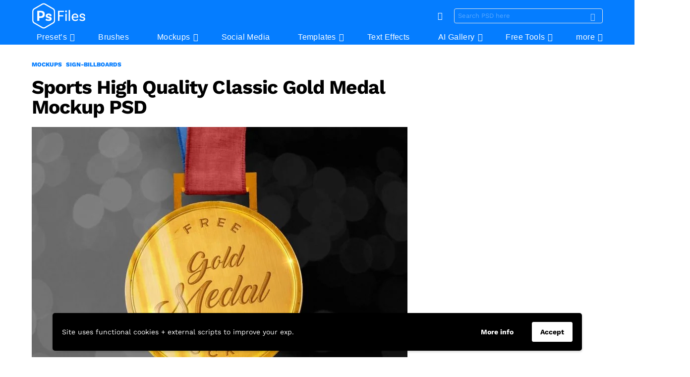

--- FILE ---
content_type: text/html; charset=UTF-8
request_url: https://psfiles.com/sports-high-quality-classic-gold-medal-mockup-psd/
body_size: 32739
content:
<!DOCTYPE html>
<!--[if IE 8]><html class="no-js g1-off-outside lt-ie10 lt-ie9" id="ie8" lang="en-US"><![endif]-->
<!--[if IE 9]><html class="no-js g1-off-outside lt-ie10" id="ie9" lang="en-US"><![endif]-->
<!--[if !IE]><!--><html class="no-js g1-off-outside" lang="en-US"><!--<![endif]--><head><meta charset="UTF-8"/><link rel="profile" href="https://gmpg.org/xfn/11"/><link rel="pingback" href="https://psfiles.com/xmlrpc.php"/><title>Sports High Quality Classic Gold Medal Mockup PSD - PsFiles</title><meta name='robots' content='max-image-preview:large' /><style>img:is([sizes="auto" i],[sizes^="auto," i]){contain-intrinsic-size:3000px 1500px}</style><meta name="viewport" content="initial-scale=1.0, minimum-scale=1.0, height=device-height, width=device-width" /><meta name="description" content="A cool die cut sticker effects text mockup for your brought to you by Shaan that you can use to see how your logo will look like after printing it out."/><link rel="canonical" href="https://psfiles.com/sports-high-quality-classic-gold-medal-mockup-psd/" /><meta property="og:locale" content="en_US" /><meta property="og:type" content="article" /><meta property="og:title" content="Sports High Quality Classic Gold Medal Mockup PSD - PsFiles" /><meta property="og:description" content="A cool die cut sticker effects text mockup for your brought to you by Shaan that you can use to see how your logo will look like after printing it out." /><meta property="og:url" content="https://psfiles.com/sports-high-quality-classic-gold-medal-mockup-psd/" /><meta property="og:site_name" content="PsFiles" /><meta property="article:publisher" content="https://www.fachttps//www.facebook.com/AdobePsFiles/" /><meta property="article:tag" content="Gold" /><meta property="article:tag" content="Gold Medal" /><meta property="article:tag" content="Gold Text Effect" /><meta property="article:tag" content="Golden Yellow" /><meta property="article:tag" content="Logo Mockups" /><meta property="article:tag" content="Medal Mockup" /><meta property="article:tag" content="Melted Gold" /><meta property="article:tag" content="Mockups" /><meta property="article:tag" content="Sports" /><meta property="article:section" content="Mockups" /><meta property="article:published_time" content="2023-04-19T08:33:15+00:00" /><meta property="article:modified_time" content="2023-05-21T04:42:00+00:00" /><meta property="og:updated_time" content="2023-05-21T04:42:00+00:00" /><meta property="og:image" content="https://psfiles.com/wp-content/uploads/2023/04/Free-Sports-Gold-Medal-Mockup-PSD-File2.jpg" /><meta property="og:image:secure_url" content="https://psfiles.com/wp-content/uploads/2023/04/Free-Sports-Gold-Medal-Mockup-PSD-File2.jpg" /><meta property="og:image:width" content="1600" /><meta property="og:image:height" content="1200" /><meta name="twitter:card" content="summary_large_image" /><meta name="twitter:description" content="A cool die cut sticker effects text mockup for your brought to you by Shaan that you can use to see how your logo will look like after printing it out." /><meta name="twitter:title" content="Sports High Quality Classic Gold Medal Mockup PSD - PsFiles" /><meta name="twitter:image" content="https://psfiles.com/wp-content/uploads/2023/04/Free-Sports-Gold-Medal-Mockup-PSD-File2.jpg" /> <script type='application/ld+json' class='yoast-schema-graph yoast-schema-graph--main'>{"@context":"https://schema.org","@graph":[{"@type":"Organization","@id":"https://psfiles.com/#organization","name":"Ps Files","url":"https://psfiles.com/","sameAs":["https://www.fachttps//www.facebook.com/AdobePsFiles/","https://www.instagram.com/ps.files/","https://www.pinterest.com/psfiles/"],"logo":{"@type":"ImageObject","@id":"https://psfiles.com/#logo","url":"https://psfiles.com/wp-content/uploads/2019/06/PSFILES-Small-new-logo.png","width":576,"height":129,"caption":"Ps Files"},"image":{"@id":"https://psfiles.com/#logo"}},{"@type":"WebSite","@id":"https://psfiles.com/#website","url":"https://psfiles.com/","name":"PsFiles","publisher":{"@id":"https://psfiles.com/#organization"},"potentialAction":{"@type":"SearchAction","target":"https://psfiles.com/?s={search_term_string}","query-input":"required name=search_term_string"}},{"@type":"WebPage","@id":"https://psfiles.com/sports-high-quality-classic-gold-medal-mockup-psd/#webpage","url":"https://psfiles.com/sports-high-quality-classic-gold-medal-mockup-psd/","inLanguage":"en-US","name":"Sports High Quality Classic Gold Medal Mockup PSD - PsFiles","isPartOf":{"@id":"https://psfiles.com/#website"},"image":{"@type":"ImageObject","@id":"https://psfiles.com/sports-high-quality-classic-gold-medal-mockup-psd/#primaryimage","url":"https://psfiles.com/wp-content/uploads/2023/04/Free-Sports-Gold-Medal-Mockup-PSD-File2.jpg","width":1600,"height":1200,"caption":"Sports High Quality Classic Gold Medal Mockup"},"primaryImageOfPage":{"@id":"https://psfiles.com/sports-high-quality-classic-gold-medal-mockup-psd/#primaryimage"},"datePublished":"2023-04-19T08:33:15+00:00","dateModified":"2023-05-21T04:42:00+00:00","description":"A cool die cut sticker effects text mockup for your brought to you by Shaan that you can use to see how your logo will look like after printing it out."},{"@type":"Article","@id":"https://psfiles.com/sports-high-quality-classic-gold-medal-mockup-psd/#article","isPartOf":{"@id":"https://psfiles.com/sports-high-quality-classic-gold-medal-mockup-psd/#webpage"},"author":{"@id":"https://psfiles.com/schema/person/anzul/#author"},"headline":"Sports High Quality Classic Gold Medal Mockup PSD","datePublished":"2023-04-19T08:33:15+00:00","dateModified":"2023-05-21T04:42:00+00:00","commentCount":0,"mainEntityOfPage":{"@id":"https://psfiles.com/sports-high-quality-classic-gold-medal-mockup-psd/#webpage"},"publisher":{"@id":"https://psfiles.com/#organization"},"image":{"@id":"https://psfiles.com/sports-high-quality-classic-gold-medal-mockup-psd/#primaryimage"},"keywords":"Gold,Gold Medal,Gold Text Effect,Golden Yellow,Logo Mockups,Medal Mockup,Melted Gold,Mockups,Sports","articleSection":"Mockups,Sign-Billboards"},{"@type":["Person"],"@id":"https://psfiles.com/author/anzul/#author","name":"Anzul","image":{"@type":"ImageObject","@id":"https://psfiles.com/#authorlogo","url":"https://secure.gravatar.com/avatar/3d9bcbdb470c4df04ea9b726c2b2af1a9bc74f1665af4257e741563a1ae048f9?s=96&d=mm&r=g","caption":"Anzul"},"sameAs":[]}]}</script> <link rel='dns-prefetch' href='//www.googletagmanager.com' /><link rel='dns-prefetch' href='//fonts.googleapis.com' /><link rel='preconnect' href='https://fonts.gstatic.com' /><link rel="alternate" type="application/rss+xml" title="PsFiles &raquo; Feed" href="https://psfiles.com/feed/" /><link rel="alternate" type="application/rss+xml" title="PsFiles &raquo; Comments Feed" href="https://psfiles.com/comments/feed/" /><style id="litespeed-ccss">:root{--wp--preset--aspect-ratio--square:1;--wp--preset--aspect-ratio--4-3:4/3;--wp--preset--aspect-ratio--3-4:3/4;--wp--preset--aspect-ratio--3-2:3/2;--wp--preset--aspect-ratio--2-3:2/3;--wp--preset--aspect-ratio--16-9:16/9;--wp--preset--aspect-ratio--9-16:9/16;--wp--preset--color--black:#000000;--wp--preset--color--cyan-bluish-gray:#abb8c3;--wp--preset--color--white:#ffffff;--wp--preset--color--pale-pink:#f78da7;--wp--preset--color--vivid-red:#cf2e2e;--wp--preset--color--luminous-vivid-orange:#ff6900;--wp--preset--color--luminous-vivid-amber:#fcb900;--wp--preset--color--light-green-cyan:#7bdcb5;--wp--preset--color--vivid-green-cyan:#00d084;--wp--preset--color--pale-cyan-blue:#8ed1fc;--wp--preset--color--vivid-cyan-blue:#0693e3;--wp--preset--color--vivid-purple:#9b51e0;--wp--preset--gradient--vivid-cyan-blue-to-vivid-purple:linear-gradient(135deg,rgba(6,147,227,1) 0%,rgb(155,81,224) 100%);--wp--preset--gradient--light-green-cyan-to-vivid-green-cyan:linear-gradient(135deg,rgb(122,220,180) 0%,rgb(0,208,130) 100%);--wp--preset--gradient--luminous-vivid-amber-to-luminous-vivid-orange:linear-gradient(135deg,rgba(252,185,0,1) 0%,rgba(255,105,0,1) 100%);--wp--preset--gradient--luminous-vivid-orange-to-vivid-red:linear-gradient(135deg,rgba(255,105,0,1) 0%,rgb(207,46,46) 100%);--wp--preset--gradient--very-light-gray-to-cyan-bluish-gray:linear-gradient(135deg,rgb(238,238,238) 0%,rgb(169,184,195) 100%);--wp--preset--gradient--cool-to-warm-spectrum:linear-gradient(135deg,rgb(74,234,220) 0%,rgb(151,120,209) 20%,rgb(207,42,186) 40%,rgb(238,44,130) 60%,rgb(251,105,98) 80%,rgb(254,248,76) 100%);--wp--preset--gradient--blush-light-purple:linear-gradient(135deg,rgb(255,206,236) 0%,rgb(152,150,240) 100%);--wp--preset--gradient--blush-bordeaux:linear-gradient(135deg,rgb(254,205,165) 0%,rgb(254,45,45) 50%,rgb(107,0,62) 100%);--wp--preset--gradient--luminous-dusk:linear-gradient(135deg,rgb(255,203,112) 0%,rgb(199,81,192) 50%,rgb(65,88,208) 100%);--wp--preset--gradient--pale-ocean:linear-gradient(135deg,rgb(255,245,203) 0%,rgb(182,227,212) 50%,rgb(51,167,181) 100%);--wp--preset--gradient--electric-grass:linear-gradient(135deg,rgb(202,248,128) 0%,rgb(113,206,126) 100%);--wp--preset--gradient--midnight:linear-gradient(135deg,rgb(2,3,129) 0%,rgb(40,116,252) 100%);--wp--preset--font-size--small:13px;--wp--preset--font-size--medium:20px;--wp--preset--font-size--large:36px;--wp--preset--font-size--x-large:42px;--wp--preset--spacing--20:0.44rem;--wp--preset--spacing--30:0.67rem;--wp--preset--spacing--40:1rem;--wp--preset--spacing--50:1.5rem;--wp--preset--spacing--60:2.25rem;--wp--preset--spacing--70:3.38rem;--wp--preset--spacing--80:5.06rem;--wp--preset--shadow--natural:6px 6px 9px rgba(0, 0, 0, 0.2);--wp--preset--shadow--deep:12px 12px 50px rgba(0, 0, 0, 0.4);--wp--preset--shadow--sharp:6px 6px 0px rgba(0, 0, 0, 0.2);--wp--preset--shadow--outlined:6px 6px 0px -3px rgba(255, 255, 255, 1), 6px 6px rgba(0, 0, 0, 1);--wp--preset--shadow--crisp:6px 6px 0px rgba(0, 0, 0, 1)}.adace-align-left-wrap{float:left;margin:10px}.widget_adace_ads_widget{text-align:center}article,aside,body,div,form,h1,h2,header,html,img,ins,label,li,nav,p,span,strong,ul{margin:0;padding:0;border-width:0;border-style:solid;outline:0;font-size:100%;vertical-align:baseline;background:0 0}article,aside,header,nav{display:block}body{line-height:1}ul{list-style:none}:focus{outline:0}ins{text-decoration:none}:root{--g1-rtxt-color:#333;--g1-itxt-color:#000;--g1-mtxt-color:#999;--g1-border-color:#e6e6e6;--g1-bg-color:#fff;--g1-bg-color-r:red($skin_background_color);--g1-bg-color-g:green($skin_background_color);--g1-bg-color-b:blue($skin_background_color);--g1-bg-tone-color:#f2f2f2;--g1-bg-alt-color:#ededed;--g1-cat-border-color:#fff;--g1-cat-bg-color:#fff;--g1-cat-txt-color:#000;--g1-reverse-border-color:#333;--g1-reverse-bg-color:#1a1a1a;--g1-reverse-itxt-color:#fff}body{background-color:#fff;color:#333;background-color:var(--g1-bg-color);color:var(--g1-rtxt-color)}ul{padding-left:2em;list-style-type:circle}a{text-decoration:none;border-width:0;border-style:solid}strong{font-weight:700}img{max-width:100%;height:auto}ins{color:#333;background-color:#c1f7ff}button::-moz-focus-inner,input::-moz-focus-inner{border:0;padding:0}input::-ms-clear{display:none}button,input{box-sizing:border-box;max-width:100%;margin:0;padding:7px;border-width:1px;border-style:solid;border-color:#e6e6e6;border-color:var(--g1-border-color);background-color:#fff0;color:inherit;border-radius:4px}[type=search]{height:36px}[type=search]{-webkit-appearance:none}[type=search]::-webkit-search-cancel-button{-webkit-appearance:none;height:11px;width:11px;background-image:url(data:image/svg+xml,%3Csvg\ xmlns=\'http://www.w3.org/2000/svg\'\ width=\'11\'\ height=\'11\'\ viewBox=\'0\ 0\ 11\ 11\'%3E\ %3Cpath\ fill=\'%23808080\'\ d=\'M5.5,0C2.5,0,0,2.5,0,5.5c0,3,2.5,5.5,5.5,5.5S11,8.5,11,5.5C11,2.5,8.5,0,5.5,0z\ M8,7.3\ C8.2,7.5,8.2,7.8,8,8C7.8,8.2,7.5,8.2,7.3,8L5.5,6.2L3.7,8C3.5,8.2,3.2,8.2,3,8C2.8,7.8,2.8,7.5,3,7.3l1.8-1.8L3,3.7\ C2.8,3.5,2.8,3.2,3,3s0.5-0.2,0.7,0l1.8,1.8L7.3,3C7.5,2.8,7.8,2.8,8,3c0.2,0.2,0.2,0.5,0,0.7L6.2,5.5L8,7.3z\'/%3E\ %3C/svg%3E)}[type=button],button{width:auto;padding:5px 23px;border-width:2px;border-radius:99px;-webkit-appearance:none;-moz-appearance:none;appearance:none}::-webkit-input-placeholder{color:inherit;opacity:.33}::-moz-placeholder{color:inherit;opacity:.33}:-ms-input-placeholder{color:inherit;opacity:.33}.g1-row{clear:both;box-sizing:border-box;position:relative;width:100%;margin:0 auto}.g1-row:after{display:table;clear:both;content:""}.g1-row-layout-page>.g1-row-background{background-color:#fff;background-color:var(--g1-bg-color)}.g1-row-inner{display:-ms-flexbox;display:-webkit-flex;display:flex;-ms-flex-wrap:wrap;-webkit-flex-wrap:wrap;flex-wrap:wrap;-ms-flex-align:stretch;-webkit-align-items:stretch;align-items:stretch;max-width:1182px;margin:0 auto;position:relative;z-index:1;font-size:0}.g1-row-background{overflow:hidden;margin:0 auto;position:absolute;z-index:-2;left:0;right:0;top:0;bottom:0}.g1-column{display:block;box-sizing:border-box;width:100%;padding:0 10px;margin:0 auto;position:relative;vertical-align:top;font-size:1rem}@media only screen and (max-width:800px){.g1-column+.g1-sidebar{margin-top:30px}}@media only screen and (min-width:801px){.g1-row-inner{-ms-flex-wrap:none;-webkit-flex-wrap:nowrap;flex-wrap:nowrap}.g1-column-2of3{width:66.6666666667%}.g1-column-1of3{width:33.3333333333%}.g1-sidebar-padded{padding-left:20px}}@media only screen and (min-width:1025px){.g1-column{padding-left:15px;padding-right:15px}.g1-sidebar-padded{padding-left:45px}}.g1-row-padding-m{padding-top:30px;padding-bottom:0}body,button,html,input{font:400 14px/20px serif;font-family:"Work Sans",Roboto,sans-serif;-webkit-font-smoothing:antialiased;-moz-osx-font-smoothing:grayscale}label{font:700 12px/16px serif;font-family:"Work Sans",Roboto,sans-serif;letter-spacing:normal;text-transform:none}.g1-mega{font:700 27px/1.05 serif;font-family:"Work Sans",Roboto,sans-serif;letter-spacing:-.025em;color:#000;color:var(--g1-itxt-color);text-transform:none}h1{font:700 24px/1.067 serif;font-family:"Work Sans",Roboto,sans-serif;letter-spacing:0;text-transform:none;color:#000;color:var(--g1-itxt-color)}h2{font:700 21px/1.125 serif;font-family:"Work Sans",Roboto,sans-serif;letter-spacing:0;text-transform:none;color:#000;color:var(--g1-itxt-color)}.g1-delta{font:600 17px/1.25 serif;font-family:"Work Sans",Roboto,sans-serif;letter-spacing:0;text-transform:none;color:#000;color:var(--g1-itxt-color)}@media only screen and (min-width:601px){.g1-delta{font-size:17px}h2{font-size:23px}h1{font-size:26px}.g1-mega{font-size:30px}}@media only screen and (min-width:1025px){.g1-delta{font-size:18px}h2{font-size:24px}h1{font-size:34px}.g1-mega{font-size:39px}}.g1-delta-2nd{font-family:"Work Sans",Roboto,sans-serif;font-weight:400;text-transform:uppercase;letter-spacing:.3em}h1,h2,p,ul{margin-bottom:20px}.g1-typography-xl{font-size:18px;line-height:30px}[type=button],button{box-sizing:border-box;display:inline-block;margin-right:.2px;position:relative;z-index:0;text-decoration:none;text-align:center;vertical-align:middle;zoom:1;font:700 15px/22px serif;font-family:"Work Sans",Roboto,sans-serif;text-transform:none;letter-spacing:0;border-radius:99px}.g1-button-none{padding:0;border-width:0;box-shadow:none;text-align:inherit;border-color:#fff0;background-color:#fff0;color:inherit}.g1-form-s [type=search]{height:30px;font-size:13px}.g1-form-s button{padding:5px 14px;border-width:1px;font-size:13px;line-height:18px}.search-form{margin-bottom:1.5rem;position:relative}.search-form label{display:block}.search-form .screen-reader-text{position:absolute;clip:rect(1px,1px,1px,1px)}.search-form .search-field{width:100%;padding-right:40px}.search-form .search-submit{width:40px;padding-left:0;padding-right:0;position:absolute;right:0;left:auto;top:0;font-size:0;border-color:#fff0;background-color:#fff0;color:inherit;box-shadow:none;border-top-left-radius:0;border-bottom-left-radius:0;opacity:.666}.search-form .search-submit:before{font:16px/22px bimber;content:""}.g1-form-s .search-form .search-submit:before{font-size:16px}.search-form-wrapper{position:relative}.search-form-wrapper .g1-searches{padding:0 15px;position:absolute;top:100%;left:0;right:0;background-color:#fff;background-color:var(--g1-bg-color);box-shadow:0 15px 45px 15px rgb(0 0 0/.07)}.search-form-wrapper .g1-searches:empty{box-shadow:none}.g1-drop{display:inline-block;margin-bottom:1.5rem}.g1-drop-nojs{visibility:hidden}.g1-drop-toggle{display:none;position:relative;z-index:2}.g1-drop-toggle-icon{display:inline-block;width:32px;margin-right:6px;font:32px/50px bimber;text-align:center;vertical-align:middle}.g1-drop-toggle-icon:before{display:block;content:""}.g1-drop-toggle-text{display:inline-block;font-size:10px;font-family:"Work Sans",Roboto,sans-serif;font-weight:700;text-transform:uppercase;letter-spacing:.1em;vertical-align:middle}.g1-drop-toggle-arrow{display:none;position:absolute;z-index:2;left:50%;right:auto;bottom:0;width:0;height:0;margin-left:-6px;border-width:6px;border-style:solid;border-color:#fff0 #fff0 #fff;border-color:#fff0 #fff0 var(--g1-bg-color);content:""}.g1-drop-icon .g1-drop-toggle-icon{margin-right:0}.g1-drop-icon .g1-drop-toggle-text{overflow:hidden;width:1px;height:1px;position:absolute;clip:rect(1px,1px,1px,1px)}.g1-drop-content{display:block;box-sizing:border-box;border-radius:0}.g1-dropable .g1-drop{margin-left:10px;vertical-align:top}.g1-dropable .g1-drop-toggle{display:inline-block}.g1-dropable .g1-drop-content{display:none;position:absolute;z-index:14;left:0;right:0;background-color:#fff;background-color:var(--g1-bg-color);box-shadow:0 15px 45px 15px rgb(0 0 0/.07)}@media only screen and (min-width:1025px){.g1-dropable .g1-drop{position:relative}.g1-dropable .g1-drop-content{width:320px;left:0;right:auto;top:100%}.g1-dropable .g1-drop-before .g1-drop-content{right:0;left:auto}}.g1-drop-s .g1-drop-toggle-icon{width:16px;font-size:16px;line-height:32px}.g1-drop-the-search .g1-drop-toggle-icon:before{content:""}.g1-dropable .g1-drop-the-search .search-form-wrapper{width:auto}.g1-dropable .g1-drop-the-search .search-form{margin:20px 30px}.g1-dropable .g1-drop-the-search .g1-searches{padding:0;position:static;box-shadow:none;background-color:none}.g1-drop-the-skin{display:block;visibility:hidden}.g1-drop-the-skin .g1-drop-toggle-icon{overflow:hidden;position:relative}.g1-drop-the-skin .g1-drop-toggle-icon:after,.g1-drop-the-skin .g1-drop-toggle-icon:before{content:""}.g1-drop-the-skin .g1-drop-toggle-icon:after{display:block;position:absolute;top:0;bottom:0;left:0;right:0;content:""}.g1-drop-the-skin .g1-skinmode-desc:last-child{display:none}.g1-drop-the-skin .g1-drop-content{padding:1.5rem 30px 0}@supports (--css:variables){.g1-drop-the-skin{visibility:visible}}.g1-drop-the-skin-light .g1-drop-toggle-icon:after{-webkit-transform:translateY(100%) rotate(90deg);-moz-transform:translateY(100%) rotate(90deg);-ms-transform:translateY(100%) rotate(90deg);-o-transform:translateY(100%) rotate(90deg);transform:translateY(100%) rotate(90deg)}.g1-dropable .g1-drop-with-anim>.g1-drop-content,.g1-dropable .g1-drop-with-anim>.g1-drop-toggle>.g1-drop-toggle-arrow{display:block;visibility:hidden;opacity:0;-webkit-transform:translate(0,20px);-moz-transform:translate(0,20px);-ms-transform:translate(0,20px);-o-transform:translate(0,20px);transform:translate(0,20px);-webkit-backface-visibility:hidden;-moz-backface-visibility:hidden}.entry-featured-media{margin-bottom:1.5rem}.entry-featured-media .g1-frame{background-color:#e6e6e6;background-color:var(--g1-border-color)}.entry-featured-media img{width:100%}.entry-featured-media{position:relative;z-index:8}.entry-featured-media a.g1-frame{position:relative;border-radius:6px}.entry-featured-media a.g1-frame:before{display:block;position:absolute;left:1px;right:1px;top:1px;bottom:1px;border-radius:6px;box-shadow:0 20px 40px 0 rgb(0 0 0/.333);opacity:0;content:""}.entry-featured-media a.g1-frame>.g1-frame-inner{border-radius:inherit}.entry-category{display:inline-block;position:relative;padding:2px 8px 2px 0;border-width:0;margin-right:0;font-size:12px;line-height:16px;font-family:"Work Sans",Roboto,sans-serif;font-weight:800;letter-spacing:normal;text-transform:uppercase;vertical-align:middle;border-style:solid;text-shadow:none;border-color:#fff;background-color:#fff;color:#000;border-color:var(--g1-cat-border-color);background-color:var(--g1-cat-bg-color);color:var(--g1-cat-txt-color)}.entry-categories{display:inline-block;margin:0 0 16px}.entry-categories-label{display:none}.entry-before-title .entry-categories{vertical-align:middle}.entry-content{overflow-wrap:break-word;word-wrap:break-word;word-break:break-word}.entry-content::after{clear:both;display:table;content:""}.g1-content-narrow{box-sizing:border-box}.g1-content-narrow>div,.g1-content-narrow>p{max-width:662px;margin-left:auto;margin-right:auto}.g1-content-narrow>[style]{margin-left:auto!important;margin-right:auto!important}.g1-content-narrow .adace-slot-wrapper{max-width:none}.entry-tpl-grid{width:100%;margin-bottom:30px;position:relative}.entry-tpl-grid .entry-featured-media{margin-bottom:12px}.entry-tpl-grid-xxs .g1-frame-icon{width:40px;height:40px;margin-top:-20px;margin-left:-20px;font-size:14px;line-height:40px}.entry-tpl-grid-xxs .g1-frame-icon:before{font-size:40px;text-shadow:0 0 20px rgb(0 0 0/.333)}.entry-header-01 .entry-before-title{display:-ms-flexbox;display:-webkit-flex;display:flex;-ms-flex-wrap:wrap;-webkit-flex-wrap:wrap;flex-wrap:wrap;-ms-flex-align:end;-webkit-align-items:flex-end;align-items:flex-end;-ms-flex-pack:justify;-webkit-justify-content:space-between;justify-content:space-between;font-size:0}.entry-header-01 .entry-categories{display:inline-block;margin-bottom:16px;vertical-align:middle}.g1-collection{clear:both;margin:0 auto}.g1-collection:after{clear:both;display:table;content:""}.g1-collection-viewport{clear:both;margin-left:-10px;margin-right:-10px}.g1-collection-items{clear:both;margin:0;padding:0;list-style:none;font-size:0;counter-reset:g1-collection-item-counter}.g1-collection-item{display:inline-block;box-sizing:border-box;width:100%;margin:0;padding:0 10px;vertical-align:top;font-size:1rem}@media only screen and (min-width:601px){.g1-collection-columns-2 .g1-collection-item{width:50%}}@media only screen and (min-width:1025px){.g1-collection-viewport{margin-left:-15px;margin-right:-15px}.g1-collection-item{padding:0 15px}}.g1-collection-grid-xxs .g1-collection-item{width:16.6666666667%}.g1-collection-grid-xxs.g1-collection-columns-2 .g1-collection-item{width:50%}@media only screen and (min-width:1025px){.g1-collection-grid-xxs .g1-collection-viewport{margin-left:-10px;margin-right:-10px}.g1-collection-grid-xxs .g1-collection-item{padding-left:10px;padding-right:10px}}.g1-sidebar .widget{margin-bottom:45px}.g1-sticky-widget{position:-webkit-sticky;position:sticky}.g1-frame{display:block}.g1-frame-inner{display:block;overflow:hidden;width:100%;position:relative}.g1-frame-inner img{display:block}.g1-frame-icon{display:none;box-sizing:border-box;width:60px;height:60px;margin-top:-30px;margin-left:-30px;position:absolute;z-index:1;left:50%;right:auto;top:50%;font-size:18px;line-height:60px;font-weight:500;text-align:center;letter-spacing:-.05em;border-radius:50%;color:#fff;text-shadow:1px 1px 0 rgb(0 0 0/.2)}.g1-frame-icon:before{display:block;position:absolute;z-index:-1;left:0;right:0;top:0;bottom:0;font-size:60px;font-family:bimber;font-style:normal;text-shadow:0 0 40px rgb(0 0 0/.666);opacity:.8}.entry-featured-media-main{margin-left:auto;margin-right:auto}.entry-featured-media-main .g1-frame-inner{overflow:visible}.g1-hamburger{display:block;float:left;padding:4px 0;margin-right:20px;z-index:1;color:inherit}.g1-hamburger-icon{display:block;font:32px/1 bimber;text-align:center}.g1-hamburger-icon:before{display:inline;content:""}.g1-hamburger-label{display:block;font-size:13px;line-height:15px}.g1-hamburger-label-hidden{overflow:hidden;width:1px;height:1px;position:absolute;clip:rect(1px,1px,1px,1px)}.g1-hamburger-m .g1-hamburger-icon{width:32px;font-size:24px;line-height:24px}.menu-item{position:relative}.menu-item>a{display:block;position:relative;line-height:1.25;color:inherit}.menu-item>a:before{display:none}.menu-item-has-children>a{padding-right:20px;position:relative}.menu-item-has-children>a:after{display:inline-block;margin-top:-.5em;vertical-align:middle;position:absolute;right:0;left:auto;top:50%;font:16px/1 bimber;text-transform:none;letter-spacing:normal;content:""}.sub-menu{margin:0;padding:15px 0;list-style:none}.sub-menu>.menu-item>a{display:block;padding:4px 20px;padding-right:26px;border-width:0;font-size:13px;font-family:"Work Sans",Roboto,sans-serif;font-weight:400;text-transform:none;letter-spacing:normal;box-shadow:none}.g1-canvas .sub-menu{display:none}.g1-dropable .menu-item-g1-standard .sub-menu{display:none;box-sizing:border-box;position:absolute;z-index:10;left:0;right:auto;width:240px;padding:20px 0;box-shadow:0 15px 45px 15px rgb(0 0 0/.07)}.g1-dropable .menu-item-g1-standard .sub-menu{display:block;visibility:hidden;opacity:0;-webkit-transform:translate(0,30px);-moz-transform:translate(0,30px);-ms-transform:translate(0,30px);-o-transform:translate(0,30px);transform:translate(0,30px);-webkit-backface-visibility:hidden;-moz-backface-visibility:hidden}html{height:100%}.g1-body-inner{position:relative;z-index:1}.g1-canvas-overlay{display:block;visibility:hidden;width:100%;position:absolute;z-index:998;top:0;bottom:0;-webkit-backface-visibility:hidden;backface-visibility:hidden;background-color:#000;opacity:0}.g1-canvas{width:0;position:fixed;z-index:3;top:0;bottom:0;left:0;right:auto;overscroll-behavior:contain;background-color:#fff}.g1-canvas-inner{width:320px;position:absolute;z-index:1;left:auto;right:0;top:0;bottom:0}.g1-canvas-content{padding:48px 30px 30px;position:absolute;z-index:3;left:0;right:0;top:0;bottom:0;overflow-y:auto;-ms-overflow-style:none;-ms-overflow-style:-ms-autohiding-scrollbar}.g1-canvas-background{overflow:hidden;margin:0 auto;position:absolute;z-index:1;left:0;right:0;top:0;bottom:0}.g1-canvas-toggle{box-sizing:border-box;display:block;width:44px;height:28px;margin-left:-22px;position:absolute;z-index:4;left:50%;right:auto;top:10px;font-size:0;line-height:0;text-align:center;border-radius:4px;color:#000;-webkit-backface-visibility:hidden;-moz-backface-visibility:hidden;backface-visibility:hidden}.g1-canvas-toggle:before{display:inline-block;position:absolute;left:0;right:auto;top:50%;width:100%;margin-top:-.5em;font:24px/26px bimber;content:""}.g1-primary-nav{margin-bottom:1.5rem}.g1-primary-nav-menu{margin:0;padding:0;list-style:none}.g1-primary-nav-menu>.menu-item{display:block;font-size:1rem;text-align:left}.g1-primary-nav-menu>.menu-item>a{display:block;padding:4px 0;font-size:16px;line-height:1;font-family:"Work Sans",Roboto,sans-serif;font-weight:700;text-transform:none;letter-spacing:normal}@media only screen and (min-width:1025px){#page{display:-ms-flexbox;display:-webkit-flex;display:flex;-webkit-flex-direction:column;-ms-flex-direction:column;flex-direction:column;-ms-flex-wrap:none;-webkit-flex-wrap:nowrap;flex-wrap:nowrap;min-height:100vh}}.g1-sticky-top-wrapper{clear:both;position:static;position:-webkit-sticky;position:sticky;left:0;right:0;top:0}.site-title{margin-bottom:0;color:inherit}.site-title>a{color:inherit}.g1-logo-wrapper{display:block;position:relative}.g1-logo-wrapper .g1-logo{display:block}picture.g1-logo{line-height:0}.g1-id{margin:15px auto;z-index:1}.g1-logo-wrapper .g1-logo-inverted{display:none}.g1-hb-row{position:relative;z-index:50;box-sizing:border-box;width:100%}.g1-hb-row>.g1-row-inner{position:static}.g1-hb-row>.g1-row-inner>.g1-column{position:static}.g1-hb-row>.g1-row-inner:after{display:table;clear:both;content:""}.g1-hb-row .g1-hamburger{margin-right:10px}.g1-hb-row .g1-drop{margin-bottom:0}.g1-hb-row .g1-primary-nav{margin-bottom:0}.g1-hb-row .g1-primary-nav-menu>.menu-item{display:inline-block;vertical-align:top}.g1-hb-row .g1-primary-nav-menu>.menu-item>a{padding:7px 10px;line-height:16px}.g1-hb-row .g1-primary-nav-menu>.menu-item-has-children>a{padding-right:16px}.g1-hb-row-3{z-index:55}.g1-hb-row-2{z-index:60}.g1-hb-row-1{z-index:65}.g1-hb-row .g1-column{width:100%;display:-ms-flexbox;display:-webkit-flex;display:flex;-ms-flex-wrap:none;-webkit-flex-wrap:nowrap;flex-wrap:nowrap;-ms-flex-pack:justify;-webkit-justify-content:space-between;justify-content:space-between;-ms-flex-align:center;-webkit-align-items:center;align-items:center}.g1-hb-full .g1-row-inner{max-width:100%}.g1-bin{display:-ms-flexbox;display:-webkit-flex;display:flex;-ms-flex-align:center;-webkit-align-items:center;align-items:center}.g1-bin-align-left{-ms-flex-pack:start;-webkit-justify-content:flex-start;justify-content:flex-start}.g1-bin-align-center{-ms-flex-pack:center;-webkit-justify-content:center;justify-content:center}.g1-bin-align-right{-ms-flex-pack:end;-webkit-justify-content:flex-end;justify-content:flex-end}.g1-bin-grow-on{-webkit-flex:1 1 0%;-ms-flex:1 1 0%;flex:1 1 0%}.g1-bin-grow-off{-webkit-flex:0 0 auto;-ms-flex:0 0 auto;flex:0 0 auto}.g1-bin-1 .g1-id{margin-right:40px;margin-left:0}.g1-bin-1 .g1-hamburger{margin-right:20px;margin-left:0}.g1-bin-2 .g1-primary-nav{margin-right:20px;margin-left:20px}.g1-bin-3 .g1-hb-search-form{margin-right:0;margin-left:20px}.g1-bin-3 .g1-drop{margin-right:0;margin-left:10px}.g1-hb-row-normal{display:none}@media only screen and (min-width:1025px){.g1-hb-row-mobile{display:none}.g1-hb-row-normal{display:block}}.g1-hb-row-mobile .g1-id{text-align:center}.g1-hb-row .g1-hb-search-form{margin-top:6px;margin-bottom:6px}.g1-hb-row .g1-dropable .g1-bin-3 .g1-drop-content{left:auto;right:0}.g1-hb-row .search-form-wrapper{max-width:100%;width:300px}.g1-hb-row .search-form{margin-bottom:0}#primary,#secondary{font-size:1rem;text-align:left}.g1-back-to-top{display:block;visibility:hidden;width:28px;height:28px;border-width:1px;overflow:hidden;position:fixed;right:10px;left:auto;bottom:10px;z-index:999;text-indent:100%;white-space:nowrap;border-style:solid;border-color:#fff0;background-color:#000;color:#fff;opacity:.5;border-radius:4px}.g1-back-to-top:before{display:block;position:absolute;top:50%;left:0;right:auto;width:100%;margin-top:-.5em;text-indent:0;text-align:center;font:16px/1 bimber;content:""}@media only screen and (min-width:801px){.g1-back-to-top{width:34px;height:34px}}.adsbygoogle{color:inherit;background:0 0}.adace-align-center ins{margin:0 auto}.entry-content .adace-slot-wrapper{margin-bottom:1.5rem}@media only screen and (min-width:1025px){.g1-content-narrow .adace-slot-wrapper.adace-align-left-wrap{margin-left:10px!important;margin-right:10px!important;position:relative;left:-48px}}.g1-menu-v{text-align:left}.g1-menu-v>.menu-item{display:block}.g1-menu-v>.menu-item>a{display:block;padding:4px 0;position:relative}.g1-menu-v>.menu-item>a:after{position:absolute;right:0;left:auto}.g1-menu-v .sub-menu>.menu-item>a{padding-left:10px}.screen-reader-text{clip:rect(1px,1px,1px,1px);position:absolute;width:1px;height:1px;overflow:hidden}.wp-block-media-text .wp-block-media-text__media{grid-area:media-text-media;margin:0}.wp-block-media-text .wp-block-media-text__content{word-break:break-word;grid-area:media-text-content;padding:0 8%0 8%}:root{--cace-gif-src:url(/wp-content/themes/bimber/css/9.2.3/styles/images/powered-by-light.png);--cace-gif-src-2x:url(/wp-content/themes/bimber/css/9.2.3/styles/images/powered-by-light@2x.png)}:root{--g1-layout-bg-color:#e6e6e6}a{color:#057dff}button{border-color:#057dff;background-color:#057dff;color:#fff}.entry-categories .entry-category{color:#057dff}@media only screen and (min-width:801px){.g1-hb-row-normal .g1-id{margin-top:6px;margin-bottom:6px}}.g1-hb-row-mobile .g1-id{margin-top:6px;margin-bottom:6px}.g1-hb-row-normal .g1-primary-nav{margin-top:-4px;margin-bottom:0}:root{--g1-hba-itxt-color:#ffffff;--g1-hba-atxt-color:#000000;--g1-hba-bg-color:#057dff;--g1-hba-gradient-color:#057dff;--g1-hba-border-color:#ff0000;--g1-hba-2-itxt-color:#ffffff;--g1-hba-2-bg-color:#000000;--g1-hba-2-border-color:#000000}.g1-hb-row-a .menu-item>a{color:#fff;color:var(--g1-hba-itxt-color)}.g1-hb-row-a .g1-row-background{background-color:#057dff;background-color:var(--g1-hba-bg-color);background-image:linear-gradient(to right,#057dff,#057dff);background-image:linear-gradient(to right,var(--g1-hba-bg-color),var(--g1-hba-gradient-color))}.g1-hb-row-a .menu-item-object-post_tag>a:before{color:#000;color:var(--g1-hba-atxt-color)}:root{--g1-hbb-itxt-color:#ffffff;--g1-hbb-atxt-color:#ffffff;--g1-hbb-bg-color:#057dff;--g1-hbb-gradient-color:#057dff;--g1-hbb-border-color:#ff0000;--g1-hbb-2-itxt-color:#ffffff;--g1-hbb-2-bg-color:#057dff;--g1-hbb-2-border-color:#057dff}.g1-hb-row-b .g1-hb-search-form .search-field,.g1-hb-row-b .g1-hb-search-form .search-submit,.g1-hb-row-b .g1-drop-toggle{color:#fff;color:var(--g1-hbb-itxt-color)}.g1-hb-row-b .g1-row-background{background-color:#057dff;background-color:var(--g1-hbb-bg-color);background-image:linear-gradient(to right,#057dff,#057dff);background-image:linear-gradient(to right,var(--g1-hbb-bg-color),var(--g1-hbb-gradient-color))}.g1-hb-row-b .site-title{color:#fff;color:var(--g1-hbb-atxt-color)}:root{--g1-hbc-itxt-color:#ffffff;--g1-hbc-atxt-color:#ffffff;--g1-hbc-bg-color:#057dff;--g1-hbc-gradient-color:#006ade;--g1-hbc-border-color:#ff0000;--g1-hbc-2-itxt-color:#ffffff;--g1-hbc-2-bg-color:#000000;--g1-hbc-2-border-color:#000000}.g1-hb-row-c .g1-hamburger{color:#fff;color:var(--g1-hbc-itxt-color)}.g1-hb-row-c .g1-row-background{background-color:#057dff;background-color:var(--g1-hbc-bg-color);background-image:linear-gradient(to right,#057dff,#006ade);background-image:linear-gradient(to right,var(--g1-hbc-bg-color),var(--g1-hbc-gradient-color))}:root{--g1-canvas-itxt-color:#ffffff;--g1-canvas-atxt-color:#000000;--g1-canvas-bg-color:#0442dd;--g1-canvas-2-itxt-color:#ffffff;--g1-canvas-2-bg-color:#000000;--g1-canvas-bg-image:url();--g1-canvas-bg-size:auto;--g1-canvas-bg-repeat:no-repeat;--g1-canvas-bg-position:top left;--g1-canvas-bg-opacity:1}.g1-canvas-content,.g1-canvas-toggle,.g1-canvas-content .menu-item>a{color:#fff;color:var(--g1-canvas-itxt-color)}.g1-canvas-content .menu-item-object-post_tag>a:before{color:#000;color:var(--g1-canvas-atxt-color)}.g1-canvas-global{background-color:#0442dd;background-color:var(--g1-canvas-bg-color);background-image:linear-gradient(to bottom,#0442dd,#057dff)}.g1-canvas-background{background-image:url();background-image:var(--g1-canvas-bg-image);background-size:auto;background-size:var(--g1-canvas-bg-size);background-repeat:no-repeat;background-repeat:var(--g1-canvas-bg-repeat);background-position:top left;background-position:var(--g1-canvas-bg-position);opacity:1;opacity:var(--g1-canvas-bg-opacity)}:root{--g1-submenu-rtxt-color:#666666;--g1-submenu-atxt-color:#057dff;--g1-submenu-bg-color:#ffffff}.g1-hb-row .sub-menu{border-color:#fff;border-color:var(--g1-submenu-bg-color);background-color:#fff;background-color:var(--g1-submenu-bg-color)}.g1-hb-row .sub-menu .menu-item>a{color:#666;color:var(--g1-submenu-rtxt-color)}.g1-bin-grow-on .g1-primary-nav{flex-grow:1;display:flex;margin-left:0;margin-right:0}.g1-bin-grow-on .g1-primary-nav-menu{flex-grow:1;display:flex;justify-content:space-between;-webkit-justify-content:space-between}:root{--g1-footer-itxt-color:#ffffff;--g1-footer-rtxt-color:#999999;--g1-footer-mtxt-color:#666666;--g1-footer-atxt-color:#057dff;--g1-footer-bg-color:#1a1a1a}.g1-body-inner .g1-primary-nav-menu>.menu-item>a,.g1-primary-nav-menu>.menu-item>a{letter-spacing:.025em;font-weight:500;font-family:"Montserrat",sans-serif}@media only screen and (min-width:1025px){.g1-body-inner .g1-primary-nav-menu>.menu-item>a,.g1-primary-nav-menu>.menu-item>a{font-size:16px;font-weight:500;font-family:"Montserrat",sans-serif}}@media only screen and (min-width:768px) and (max-width:1023px){.g1-body-inner .g1-primary-nav-menu>.menu-item>a,.g1-primary-nav-menu>.menu-item>a{font-weight:500;font-family:"Montserrat",sans-serif}}@media only screen and (max-width:767px){.g1-body-inner .g1-primary-nav-menu>.menu-item>a,.g1-primary-nav-menu>.menu-item>a{font-weight:500;font-family:"Montserrat",sans-serif}}.sub-menu>.menu-item>a{letter-spacing:.01em;font-weight:-1;font-family:Verdana,Geneva,sans-serif}@media only screen and (min-width:1025px){.sub-menu>.menu-item>a{font-size:14px;font-weight:-1;font-family:Verdana,Geneva,sans-serif}}@media only screen and (min-width:768px) and (max-width:1023px){.sub-menu>.menu-item>a{font-weight:-1;font-family:Verdana,Geneva,sans-serif}}@media only screen and (max-width:767px){.sub-menu>.menu-item>a{font-weight:-1;font-family:Verdana,Geneva,sans-serif}}@media only screen and (min-width:1025px){h1{font-size:27px}}.wpgdprc p,.wpgdprc ul{margin:0;padding:0}.wpgdprc *,.wpgdprc :after,.wpgdprc :before{box-sizing:inherit}.wpgdprc{-webkit-font-smoothing:antialiased;-moz-osx-font-smoothing:grayscale;color:#5a5a5a;font-family:sofia-pro,Helvetica Neue,Helvetica,Roboto,Arial,sans-serif;font-size:1rem}.wpgdprc p{font-size:1rem;line-height:1.625}.wpgdprc p:last-child{margin-bottom:0}.wpgdprc ul{margin:0 0 1rem 1rem}.wpgdprc-button{align-items:center;background-color:#3c7c96;border:1px solid #3c7c96;border-radius:3px;box-shadow:0 2px 4px 0 rgb(0 0 0/.2);color:#fff;display:inline-flex;font-size:1rem;font-weight:700;justify-content:center;line-height:1.125;padding:.8125rem 1.125rem;position:relative;text-decoration:none;width:auto}.wpgdprc-consent-bar{bottom:0;font-family:inherit;font-family:var(--wp-gdpr--bar--font-family,inherit);left:0;margin:.9375rem;position:fixed;right:0;z-index:99999}.wpgdprc-consent-bar__inner{-webkit-animation:wpgdprcFadeIn .3s cubic-bezier(0,0,.2,1);animation:wpgdprcFadeIn .3s cubic-bezier(0,0,.2,1);background-color:var(--wp-gdpr--bar--background-color);border-radius:5px;box-shadow:0 2px 4px 0 rgb(0 0 0/.2);margin:0 auto;max-width:75rem;padding:1.25rem .625rem;text-align:center;z-index:999}.wpgdprc-consent-bar__inner{color:var(--wp-gdpr--bar--color)}.wpgdprc-consent-bar__container{display:flex;flex-wrap:wrap;position:relative}.wpgdprc-consent-bar__column{padding:0 10px}.wpgdprc-consent-bar__column:first-child{flex-grow:1}.wpgdprc-consent-bar__content{align-items:center;display:flex;flex-wrap:wrap;text-align:left;width:100%}.wpgdprc-consent-bar__column--notice{flex-grow:1;margin-bottom:.5rem}.wpgdprc-consent-bar__column--accept .wpgdprc-button,.wpgdprc-consent-bar__column--settings .wpgdprc-button{flex-grow:1;white-space:nowrap}.wpgdprc-consent-bar__notice{font-size:1rem}.wpgdprc-consent-bar__notice p{margin-bottom:0}:root .wpgdprc-consent-bar button.wpgdprc-button--accept{align-items:center;background-color:var(--wp-gdpr--button--background-color);border-color:var(--wp-gdpr--button--background-color);border-radius:3px;box-shadow:0 2px 4px 0 rgb(0 0 0/.2);color:var(--wp-gdpr--button--color);display:inline-flex;font-size:1rem;font-weight:700;justify-content:center;line-height:1.1666666667;padding:.8125rem 1.125rem;position:relative;text-decoration:none}:root .wpgdprc-consent-bar button.wpgdprc-button--settings{background-color:#fff0;border-color:#fff0;box-shadow:none;color:var(--wp-gdpr--bar--color)}@media print,screen and (min-width:40em){.wpgdprc-consent-bar__column--notice{flex-grow:0;margin-bottom:0}.wpgdprc-consent-bar__column--settings{margin-left:0}.wpgdprc-consent-bar__content{flex-wrap:nowrap}}.wpgdprc-consent-modal{display:none}.wpgdprc-consent-modal[aria-hidden=true] .wpgdprc-consent-modal__overlay{-webkit-animation:wpgdprcFadeOut .3s cubic-bezier(0,0,.2,1);animation:wpgdprcFadeOut .3s cubic-bezier(0,0,.2,1)}.wpgdprc-consent-modal{font-family:inherit;font-family:var(--wp-gdpr--bar--font-family,inherit)}.wpgdprc-consent-modal__overlay{align-items:center;background:#000;background:rgb(0 0 0/.6);bottom:0;display:flex;justify-content:center;left:0;position:fixed;right:0;top:0;will-change:transform;z-index:999999}.wpgdprc-consent-modal__inner{background:#fff;border-radius:5px;box-shadow:0 10px 15px 0 rgb(0 0 0/.2);display:flex;flex-direction:column;height:80%;height:80vh;max-width:800px;overflow-y:auto;position:relative;width:90%;width:90vw}.wpgdprc-consent-modal__header{border-bottom:1px solid #ededed;padding:.9375rem}:root .wpgdprc-consent-modal__title{color:#000;font-size:1.25rem;font-weight:700;letter-spacing:0;margin-bottom:0}:root .wpgdprc-consent-modal__title--description{font-size:1.5rem;margin-bottom:.625rem}:root .wpgdprc-consent-modal button.wpgdprc-consent-modal__close{align-items:center;background-color:#fff0;border:0;border-radius:3px;color:#5a5a5a;display:flex;height:40px;justify-content:center;margin:0;padding:0;position:absolute;right:.625rem;top:.75rem;width:40px}:root .wpgdprc-consent-modal button.wpgdprc-consent-modal__close svg{width:.875rem}:root .wpgdprc-consent-modal button.wpgdprc-consent-modal__close svg path{fill:currentColor}.wpgdprc-consent-modal__body{border-bottom:1px solid #ededed;flex-grow:1}.wpgdprc-consent-modal__description{color:#8a8a8a;display:none;flex-direction:column;height:100%}.wpgdprc-consent-modal__description--active{display:block}.wpgdprc-consent-modal__information,.wpgdprc-consent-modal__navigation{padding:.9375rem;position:relative}.wpgdprc-consent-modal__information{flex-grow:1}.wpgdprc-consent-modal__navigation{border-bottom:1px solid #ededed;flex-shrink:0}:root .wpgdprc-consent-modal__navigation-list{list-style:none;margin:0}:root .wpgdprc button.wpgdprc-consent-modal__navigation-button{background-color:#fff0;border:0;color:#878787;font-size:1rem;letter-spacing:0;line-height:2.25;outline:none;padding:0;text-align:left}:root .wpgdprc button.wpgdprc-consent-modal__navigation-button--active{color:#3c7c96;font-weight:700}:root .wpgdprc-content-modal__content{color:#5a5a5a;font-size:1rem;letter-spacing:0;line-height:1.625}:root .wpgdprc-content-modal__content>:not(h2):not(h3):not(h4):not(h5):not(h6):not(ul):not(ol){margin-bottom:1.625rem}:root .wpgdprc-content-modal__content>:not(h2):not(h3):not(h4):not(h5):not(h6):not(ul):not(ol):last-child{margin-bottom:0}.wpgdprc-consent-modal__footer{display:flex;justify-content:flex-end;padding:.9375rem}:root .wpgdprc-consent-modal__footer .wpgdprc-button:not(.has-background){align-items:center;background-color:#3c7c96;border:1px solid #3c7c96;border-radius:3px;box-shadow:0 2px 4px 0 rgb(0 0 0/.2);color:#fff;display:inline-flex;font-size:1rem;font-weight:700;justify-content:center;line-height:1.125;padding:.8125rem 1.125rem;position:relative;text-decoration:none;width:auto}.wpgdprc-consent-modal__footer__information{align-items:center;display:flex;flex-grow:1;position:relative}@media only screen and (min-width:768px){.wpgdprc-consent-modal__header{padding:1.5rem 1.5625rem}:root .wpgdprc-consent-modal button.wpgdprc-consent-modal__close{right:.9375rem;top:1.25rem}.wpgdprc-consent-modal__body{display:flex;flex-direction:row}.wpgdprc-consent-modal__information,.wpgdprc-consent-modal__navigation{padding:1.5625rem}.wpgdprc-consent-modal__navigation{border-bottom:0;width:14.1875rem}.wpgdprc-consent-modal__footer{padding:1.5625rem}}@-webkit-keyframes wpgdprcFadeIn{0%{opacity:0}to{opacity:1}}@keyframes wpgdprcFadeIn{0%{opacity:0}to{opacity:1}}@-webkit-keyframes wpgdprcFadeOut{0%{opacity:1}to{opacity:0}}@keyframes wpgdprcFadeOut{0%{opacity:1}to{opacity:0}}:root{--wp-gdpr--bar--background-color:#000000;--wp-gdpr--bar--color:#ffffff;--wp-gdpr--button--background-color:#ffffff;--wp-gdpr--button--background-color--darken:#d8d8d8;--wp-gdpr--button--color:#000000}.lazyload{opacity:0}@media only screen and (max-width:600px){.adace-hide-on-mobile{display:none!important}}@media only screen and (min-width:601px) and (max-width:960px){.adace-hide-on-tablet{display:none!important}}@media only screen and (min-width:961px){.adace-hide-on-desktop{display:none!important}}</style><script src="[data-uri]" defer></script> <style id='classic-theme-styles-inline-css' type='text/css'>/*! This file is auto-generated */
.wp-block-button__link{color:#fff;background-color:#32373c;border-radius:9999px;box-shadow:none;text-decoration:none;padding:calc(.667em + 2px) calc(1.333em + 2px);font-size:1.125em}.wp-block-file__button{background:#32373c;color:#fff;text-decoration:none}</style><style id='global-styles-inline-css' type='text/css'>:root{--wp--preset--aspect-ratio--square:1;--wp--preset--aspect-ratio--4-3:4/3;--wp--preset--aspect-ratio--3-4:3/4;--wp--preset--aspect-ratio--3-2:3/2;--wp--preset--aspect-ratio--2-3:2/3;--wp--preset--aspect-ratio--16-9:16/9;--wp--preset--aspect-ratio--9-16:9/16;--wp--preset--color--black:#000000;--wp--preset--color--cyan-bluish-gray:#abb8c3;--wp--preset--color--white:#ffffff;--wp--preset--color--pale-pink:#f78da7;--wp--preset--color--vivid-red:#cf2e2e;--wp--preset--color--luminous-vivid-orange:#ff6900;--wp--preset--color--luminous-vivid-amber:#fcb900;--wp--preset--color--light-green-cyan:#7bdcb5;--wp--preset--color--vivid-green-cyan:#00d084;--wp--preset--color--pale-cyan-blue:#8ed1fc;--wp--preset--color--vivid-cyan-blue:#0693e3;--wp--preset--color--vivid-purple:#9b51e0;--wp--preset--gradient--vivid-cyan-blue-to-vivid-purple:linear-gradient(135deg,rgba(6,147,227,1) 0%,rgb(155,81,224) 100%);--wp--preset--gradient--light-green-cyan-to-vivid-green-cyan:linear-gradient(135deg,rgb(122,220,180) 0%,rgb(0,208,130) 100%);--wp--preset--gradient--luminous-vivid-amber-to-luminous-vivid-orange:linear-gradient(135deg,rgba(252,185,0,1) 0%,rgba(255,105,0,1) 100%);--wp--preset--gradient--luminous-vivid-orange-to-vivid-red:linear-gradient(135deg,rgba(255,105,0,1) 0%,rgb(207,46,46) 100%);--wp--preset--gradient--very-light-gray-to-cyan-bluish-gray:linear-gradient(135deg,rgb(238,238,238) 0%,rgb(169,184,195) 100%);--wp--preset--gradient--cool-to-warm-spectrum:linear-gradient(135deg,rgb(74,234,220) 0%,rgb(151,120,209) 20%,rgb(207,42,186) 40%,rgb(238,44,130) 60%,rgb(251,105,98) 80%,rgb(254,248,76) 100%);--wp--preset--gradient--blush-light-purple:linear-gradient(135deg,rgb(255,206,236) 0%,rgb(152,150,240) 100%);--wp--preset--gradient--blush-bordeaux:linear-gradient(135deg,rgb(254,205,165) 0%,rgb(254,45,45) 50%,rgb(107,0,62) 100%);--wp--preset--gradient--luminous-dusk:linear-gradient(135deg,rgb(255,203,112) 0%,rgb(199,81,192) 50%,rgb(65,88,208) 100%);--wp--preset--gradient--pale-ocean:linear-gradient(135deg,rgb(255,245,203) 0%,rgb(182,227,212) 50%,rgb(51,167,181) 100%);--wp--preset--gradient--electric-grass:linear-gradient(135deg,rgb(202,248,128) 0%,rgb(113,206,126) 100%);--wp--preset--gradient--midnight:linear-gradient(135deg,rgb(2,3,129) 0%,rgb(40,116,252) 100%);--wp--preset--font-size--small:13px;--wp--preset--font-size--medium:20px;--wp--preset--font-size--large:36px;--wp--preset--font-size--x-large:42px;--wp--preset--spacing--20:0.44rem;--wp--preset--spacing--30:0.67rem;--wp--preset--spacing--40:1rem;--wp--preset--spacing--50:1.5rem;--wp--preset--spacing--60:2.25rem;--wp--preset--spacing--70:3.38rem;--wp--preset--spacing--80:5.06rem;--wp--preset--shadow--natural:6px 6px 9px rgba(0, 0, 0, 0.2);--wp--preset--shadow--deep:12px 12px 50px rgba(0, 0, 0, 0.4);--wp--preset--shadow--sharp:6px 6px 0px rgba(0, 0, 0, 0.2);--wp--preset--shadow--outlined:6px 6px 0px -3px rgba(255, 255, 255, 1), 6px 6px rgba(0, 0, 0, 1);--wp--preset--shadow--crisp:6px 6px 0px rgba(0, 0, 0, 1)}:where(.is-layout-flex){gap:.5em}:where(.is-layout-grid){gap:.5em}body .is-layout-flex{display:flex}.is-layout-flex{flex-wrap:wrap;align-items:center}.is-layout-flex>:is(*,div){margin:0}body .is-layout-grid{display:grid}.is-layout-grid>:is(*,div){margin:0}:where(.wp-block-columns.is-layout-flex){gap:2em}:where(.wp-block-columns.is-layout-grid){gap:2em}:where(.wp-block-post-template.is-layout-flex){gap:1.25em}:where(.wp-block-post-template.is-layout-grid){gap:1.25em}.has-black-color{color:var(--wp--preset--color--black)!important}.has-cyan-bluish-gray-color{color:var(--wp--preset--color--cyan-bluish-gray)!important}.has-white-color{color:var(--wp--preset--color--white)!important}.has-pale-pink-color{color:var(--wp--preset--color--pale-pink)!important}.has-vivid-red-color{color:var(--wp--preset--color--vivid-red)!important}.has-luminous-vivid-orange-color{color:var(--wp--preset--color--luminous-vivid-orange)!important}.has-luminous-vivid-amber-color{color:var(--wp--preset--color--luminous-vivid-amber)!important}.has-light-green-cyan-color{color:var(--wp--preset--color--light-green-cyan)!important}.has-vivid-green-cyan-color{color:var(--wp--preset--color--vivid-green-cyan)!important}.has-pale-cyan-blue-color{color:var(--wp--preset--color--pale-cyan-blue)!important}.has-vivid-cyan-blue-color{color:var(--wp--preset--color--vivid-cyan-blue)!important}.has-vivid-purple-color{color:var(--wp--preset--color--vivid-purple)!important}.has-black-background-color{background-color:var(--wp--preset--color--black)!important}.has-cyan-bluish-gray-background-color{background-color:var(--wp--preset--color--cyan-bluish-gray)!important}.has-white-background-color{background-color:var(--wp--preset--color--white)!important}.has-pale-pink-background-color{background-color:var(--wp--preset--color--pale-pink)!important}.has-vivid-red-background-color{background-color:var(--wp--preset--color--vivid-red)!important}.has-luminous-vivid-orange-background-color{background-color:var(--wp--preset--color--luminous-vivid-orange)!important}.has-luminous-vivid-amber-background-color{background-color:var(--wp--preset--color--luminous-vivid-amber)!important}.has-light-green-cyan-background-color{background-color:var(--wp--preset--color--light-green-cyan)!important}.has-vivid-green-cyan-background-color{background-color:var(--wp--preset--color--vivid-green-cyan)!important}.has-pale-cyan-blue-background-color{background-color:var(--wp--preset--color--pale-cyan-blue)!important}.has-vivid-cyan-blue-background-color{background-color:var(--wp--preset--color--vivid-cyan-blue)!important}.has-vivid-purple-background-color{background-color:var(--wp--preset--color--vivid-purple)!important}.has-black-border-color{border-color:var(--wp--preset--color--black)!important}.has-cyan-bluish-gray-border-color{border-color:var(--wp--preset--color--cyan-bluish-gray)!important}.has-white-border-color{border-color:var(--wp--preset--color--white)!important}.has-pale-pink-border-color{border-color:var(--wp--preset--color--pale-pink)!important}.has-vivid-red-border-color{border-color:var(--wp--preset--color--vivid-red)!important}.has-luminous-vivid-orange-border-color{border-color:var(--wp--preset--color--luminous-vivid-orange)!important}.has-luminous-vivid-amber-border-color{border-color:var(--wp--preset--color--luminous-vivid-amber)!important}.has-light-green-cyan-border-color{border-color:var(--wp--preset--color--light-green-cyan)!important}.has-vivid-green-cyan-border-color{border-color:var(--wp--preset--color--vivid-green-cyan)!important}.has-pale-cyan-blue-border-color{border-color:var(--wp--preset--color--pale-cyan-blue)!important}.has-vivid-cyan-blue-border-color{border-color:var(--wp--preset--color--vivid-cyan-blue)!important}.has-vivid-purple-border-color{border-color:var(--wp--preset--color--vivid-purple)!important}.has-vivid-cyan-blue-to-vivid-purple-gradient-background{background:var(--wp--preset--gradient--vivid-cyan-blue-to-vivid-purple)!important}.has-light-green-cyan-to-vivid-green-cyan-gradient-background{background:var(--wp--preset--gradient--light-green-cyan-to-vivid-green-cyan)!important}.has-luminous-vivid-amber-to-luminous-vivid-orange-gradient-background{background:var(--wp--preset--gradient--luminous-vivid-amber-to-luminous-vivid-orange)!important}.has-luminous-vivid-orange-to-vivid-red-gradient-background{background:var(--wp--preset--gradient--luminous-vivid-orange-to-vivid-red)!important}.has-very-light-gray-to-cyan-bluish-gray-gradient-background{background:var(--wp--preset--gradient--very-light-gray-to-cyan-bluish-gray)!important}.has-cool-to-warm-spectrum-gradient-background{background:var(--wp--preset--gradient--cool-to-warm-spectrum)!important}.has-blush-light-purple-gradient-background{background:var(--wp--preset--gradient--blush-light-purple)!important}.has-blush-bordeaux-gradient-background{background:var(--wp--preset--gradient--blush-bordeaux)!important}.has-luminous-dusk-gradient-background{background:var(--wp--preset--gradient--luminous-dusk)!important}.has-pale-ocean-gradient-background{background:var(--wp--preset--gradient--pale-ocean)!important}.has-electric-grass-gradient-background{background:var(--wp--preset--gradient--electric-grass)!important}.has-midnight-gradient-background{background:var(--wp--preset--gradient--midnight)!important}.has-small-font-size{font-size:var(--wp--preset--font-size--small)!important}.has-medium-font-size{font-size:var(--wp--preset--font-size--medium)!important}.has-large-font-size{font-size:var(--wp--preset--font-size--large)!important}.has-x-large-font-size{font-size:var(--wp--preset--font-size--x-large)!important}:where(.wp-block-post-template.is-layout-flex){gap:1.25em}:where(.wp-block-post-template.is-layout-grid){gap:1.25em}:where(.wp-block-columns.is-layout-flex){gap:2em}:where(.wp-block-columns.is-layout-grid){gap:2em}:root :where(.wp-block-pullquote){font-size:1.5em;line-height:1.6}</style><link data-optimized="1" data-asynced="1" as="style" onload="this.onload=null;this.rel='stylesheet'"  rel='preload' id='adace-style-css' href='https://psfiles.com/wp-content/litespeed/css/695f43ad5f8cef073a6d52d85a23d870.css?ver=3d870' type='text/css' media='all' /><noscript><link data-optimized="1" rel='stylesheet' href='https://psfiles.com/wp-content/litespeed/css/695f43ad5f8cef073a6d52d85a23d870.css?ver=3d870' type='text/css' media='all' /></noscript><link data-optimized="1" data-asynced="1" as="style" onload="this.onload=null;this.rel='stylesheet'"  rel='preload' id='mace-lazy-load-youtube-css' href='https://psfiles.com/wp-content/litespeed/css/7bcfcd099a0dc0c3109998f75bdef63e.css?ver=ef63e' type='text/css' media='all' /><noscript><link data-optimized="1" rel='stylesheet' href='https://psfiles.com/wp-content/litespeed/css/7bcfcd099a0dc0c3109998f75bdef63e.css?ver=ef63e' type='text/css' media='all' /></noscript><link data-optimized="1" data-asynced="1" as="style" onload="this.onload=null;this.rel='stylesheet'"  rel='preload' id='mace-gallery-css' href='https://psfiles.com/wp-content/litespeed/css/15f1844073860adf939df9da474f90c7.css?ver=f90c7' type='text/css' media='all' /><noscript><link data-optimized="1" rel='stylesheet' href='https://psfiles.com/wp-content/litespeed/css/15f1844073860adf939df9da474f90c7.css?ver=f90c7' type='text/css' media='all' /></noscript><link data-optimized="1" data-asynced="1" as="style" onload="this.onload=null;this.rel='stylesheet'"  rel='preload' id='dlm-frontend-css' href='https://psfiles.com/wp-content/litespeed/css/40d351683f416e4a299c5777059ac279.css?ver=ac279' type='text/css' media='all' /><noscript><link data-optimized="1" rel='stylesheet' href='https://psfiles.com/wp-content/litespeed/css/40d351683f416e4a299c5777059ac279.css?ver=ac279' type='text/css' media='all' /></noscript><link data-optimized="1" data-asynced="1" as="style" onload="this.onload=null;this.rel='stylesheet'"  rel='preload' id='g1-main-css' href='https://psfiles.com/wp-content/litespeed/css/967abd562c9e095ac48bbc824c2bafba.css?ver=fb7d1' type='text/css' media='all' /><noscript><link data-optimized="1" rel='stylesheet' href='https://psfiles.com/wp-content/litespeed/css/967abd562c9e095ac48bbc824c2bafba.css?ver=fb7d1' type='text/css' media='all' /></noscript><link data-optimized="1" data-asynced="1" as="style" onload="this.onload=null;this.rel='stylesheet'"  rel='preload' id='bimber-single-css' href='https://psfiles.com/wp-content/litespeed/css/e08352fefa0f6bc46139333769ea4366.css?ver=15c6d' type='text/css' media='all' /><noscript><link data-optimized="1" rel='stylesheet' href='https://psfiles.com/wp-content/litespeed/css/e08352fefa0f6bc46139333769ea4366.css?ver=15c6d' type='text/css' media='all' /></noscript><link data-optimized="1" data-asynced="1" as="style" onload="this.onload=null;this.rel='stylesheet'"  rel='preload' id='bimber-comments-css' href='https://psfiles.com/wp-content/litespeed/css/ad2517a38b71819c0519808c53ca332a.css?ver=aa36d' type='text/css' media='all' /><noscript><link data-optimized="1" rel='stylesheet' href='https://psfiles.com/wp-content/litespeed/css/ad2517a38b71819c0519808c53ca332a.css?ver=aa36d' type='text/css' media='all' /></noscript><link data-optimized="1" data-asynced="1" as="style" onload="this.onload=null;this.rel='stylesheet'"    crossorigin="anonymous" rel='preload' id='bimber-google-fonts-css' href='https://psfiles.com/wp-content/litespeed/css/12c77b43ce4d0c6d5e1eca35b014cea9.css?ver=4cea9' type='text/css' media='all' /><noscript><link data-optimized="1"   crossorigin="anonymous" rel='stylesheet' href='https://psfiles.com/wp-content/litespeed/css/12c77b43ce4d0c6d5e1eca35b014cea9.css?ver=4cea9' type='text/css' media='all' /></noscript><link data-optimized="1" data-asynced="1" as="style" onload="this.onload=null;this.rel='stylesheet'"  rel='preload' id='bimber-dynamic-style-css' href='https://psfiles.com/wp-content/litespeed/css/a73467a23e499cdf86e03e469237bf59.css?ver=7bf59' type='text/css' media='all' /><noscript><link data-optimized="1" rel='stylesheet' href='https://psfiles.com/wp-content/litespeed/css/a73467a23e499cdf86e03e469237bf59.css?ver=7bf59' type='text/css' media='all' /></noscript><link data-optimized="1" data-asynced="1" as="style" onload="this.onload=null;this.rel='stylesheet'"  rel='preload' id='bimber-dlm-css' href='https://psfiles.com/wp-content/litespeed/css/5abd72cb61a6557945a7e3f0d26fc3f3.css?ver=fc3f3' type='text/css' media='all' /><noscript><link data-optimized="1" rel='stylesheet' href='https://psfiles.com/wp-content/litespeed/css/5abd72cb61a6557945a7e3f0d26fc3f3.css?ver=fc3f3' type='text/css' media='all' /></noscript><link data-optimized="1" data-asynced="1" as="style" onload="this.onload=null;this.rel='stylesheet'"  rel='preload' id='bimber-mashshare-css' href='https://psfiles.com/wp-content/litespeed/css/458fc7c97d2d7794d11f1b8c495a9bb1.css?ver=a9bb1' type='text/css' media='all' /><noscript><link data-optimized="1" rel='stylesheet' href='https://psfiles.com/wp-content/litespeed/css/458fc7c97d2d7794d11f1b8c495a9bb1.css?ver=a9bb1' type='text/css' media='all' /></noscript><link data-optimized="1" data-asynced="1" as="style" onload="this.onload=null;this.rel='stylesheet'"  rel='preload' id='wpgdprc-front-css-css' href='https://psfiles.com/wp-content/litespeed/css/82bd802b6cbca0b51e3562634eeec321.css?ver=ec321' type='text/css' media='all' /><noscript><link data-optimized="1" rel='stylesheet' href='https://psfiles.com/wp-content/litespeed/css/82bd802b6cbca0b51e3562634eeec321.css?ver=ec321' type='text/css' media='all' /></noscript><style id='wpgdprc-front-css-inline-css' type='text/css'>:root{--wp-gdpr--bar--background-color:#000000;--wp-gdpr--bar--color:#ffffff;--wp-gdpr--button--background-color:#ffffff;--wp-gdpr--button--background-color--darken:#d8d8d8;--wp-gdpr--button--color:#000000}</style> <script type="text/javascript" src="https://psfiles.com/wp-includes/js/jquery/jquery.min.js" id="jquery-core-js"></script> <script type="text/javascript" src="https://psfiles.com/wp-content/plugins/99dcea73818986e2807ce48f087a7b47-plugin/assets/js/slot-slideup.js?ver=1.3.27" id="adace-slot-slideup-js" defer data-deferred="1"></script> <script data-optimized="1" type="text/javascript" src="https://psfiles.com/wp-content/litespeed/js/9eccdd211b0d21da79bb8bb6b150e1b4.js?ver=0e1b4" id="modernizr-js" defer data-deferred="1"></script> 
 <script type="text/javascript" src="https://www.googletagmanager.com/gtag/js?id=G-GF3V076TG0" id="google_gtagjs-js" defer data-deferred="1"></script> <script type="text/javascript" id="google_gtagjs-js-after" src="[data-uri]" defer></script> <script type="text/javascript" id="wpgdprc-front-js-js-extra" src="[data-uri]" defer></script> <script data-optimized="1" type="text/javascript" src="https://psfiles.com/wp-content/litespeed/js/0905ab3898048e99046bf11178335df4.js?ver=35df4" id="wpgdprc-front-js-js" defer data-deferred="1"></script> <link rel="https://api.w.org/" href="https://psfiles.com/wp-json/" /><link rel="alternate" title="JSON" type="application/json" href="https://psfiles.com/wp-json/wp/v2/posts/56314" /><link rel="EditURI" type="application/rsd+xml" title="RSD" href="https://psfiles.com/xmlrpc.php?rsd" /><link rel='shortlink' href='https://psfiles.com/?p=56314' /><link rel="alternate" title="oEmbed (JSON)" type="application/json+oembed" href="https://psfiles.com/wp-json/oembed/1.0/embed?url=https%3A%2F%2Fpsfiles.com%2Fsports-high-quality-classic-gold-medal-mockup-psd%2F" /><link rel="alternate" title="oEmbed (XML)" type="text/xml+oembed" href="https://psfiles.com/wp-json/oembed/1.0/embed?url=https%3A%2F%2Fpsfiles.com%2Fsports-high-quality-classic-gold-medal-mockup-psd%2F&#038;format=xml" /><meta name="generator" content="Site Kit by Google 1.168.0" /><style>.lazyload,.lazyloading{opacity:0}.lazyloaded{opacity:1}.lazyload,.lazyloading,.lazyloaded{transition:opacity 0.175s ease-in-out}iframe.lazyloading{opacity:1;transition:opacity 0.375s ease-in-out;background:#f2f2f2 no-repeat center}iframe.lazyloaded{opacity:1}</style><style>@font-face{font-family:"bimber";src:url(https://psfiles.com/wp-content/themes/bimber/css/9.2.3/bunchy/fonts/bimber.eot);src:url("https://psfiles.com/wp-content/themes/bimber/css/9.2.3/bunchy/fonts/bimber.eot?#iefix") format("embedded-opentype"),url(https://psfiles.com/wp-content/themes/bimber/css/9.2.3/bunchy/fonts/bimber.woff) format("woff"),url(https://psfiles.com/wp-content/themes/bimber/css/9.2.3/bunchy/fonts/bimber.ttf) format("truetype"),url("https://psfiles.com/wp-content/themes/bimber/css/9.2.3/bunchy/fonts/bimber.svg#bimber") format("svg");font-weight:400;font-style:normal;font-display:block}</style> <script async data-cfasync="false" type="text/javascript" src="https://live.demand.supply/up.js"></script>  <script src="https://www.googletagmanager.com/gtag/js?id=UA-89610103-2" defer data-deferred="1"></script> <script src="[data-uri]" defer></script> <meta name="google-site-verification" content="scMFaoMbCXukjZXkwxnxAqN5MnN0YVa2g6zh46XaJyA" /><meta name="description" content="The Top Free Photoshop Files from the web. PSD templates, Text Effects, Mockups, Plugins, Brushes, and Presets for Download."/><meta name="keywords" content="Ps Files, PSD Mockups, Free PSD Flyers, Templates, Mockups, best free mockups, Photoshop Brushes, Free Photoshop Actions, photo-realistic Mockups, Soccer Football Uniform Mockup, Business Cards"/><meta name="msvalidate.01" content="531F9948B155D81F0AA5297C5D4967E2" /><meta name="yandex-verification" content="73afd368294f853c" /> <script async src="https://pagead2.googlesyndication.com/pagead/js/adsbygoogle.js?client=ca-pub-6937042161504481"
     crossorigin="anonymous"></script> <link rel="amphtml" href="https://psfiles.com/sports-high-quality-classic-gold-medal-mockup-psd/?amp=1"><link rel="icon" href="https://psfiles.com/wp-content/uploads/2022/04/cropped-PsFiles-fav-icon-32x32.png" sizes="32x32" /><link rel="icon" href="https://psfiles.com/wp-content/uploads/2022/04/cropped-PsFiles-fav-icon-192x192.png" sizes="192x192" /><link rel="apple-touch-icon" href="https://psfiles.com/wp-content/uploads/2022/04/cropped-PsFiles-fav-icon-180x180.png" /><meta name="msapplication-TileImage" content="https://psfiles.com/wp-content/uploads/2022/04/cropped-PsFiles-fav-icon-270x270.png" /><meta name="g1:switch-skin-css" content="https://psfiles.com/wp-content/themes/bimber/css/9.2.3/styles/mode-dark.min.css" /> <script src="[data-uri]" defer></script> <script src="[data-uri]" defer></script> <style type="text/css" id="wp-custom-css">@font-face{font-display:swap}@font-face{font-family:'G1Socials';src:url(https://psfiles.com/wp-content/plugins/g1-socials/css/iconfont/fonts/g1-socials.woff) format('woff');font-display:swap}@font-face{font-family:'Bimber';src:url(https://psfiles.com/wp-content/themes/bimber/css/9.2.3/bunchy/fonts/bimber.woff) format('woff');font-display:swap}@font-face{font-family:'GoogleSansText';src:url(https://fonts.gstatic.com/s/googlesanstext/v22/5aUu9-KzpRiLCAt4Unrc-xIKmCU5qEp2iw.woff2) format('woff2');font-display:swap}@font-face{font-family:'GoogleSans';src:url(https://fonts.gstatic.com/s/googlesans/v62/4UasrENHsxJlGDuGo1OIlJfC6l_24rlCK1Yo_Iqcsih3SAyH6cAwhX9RPjIUvQ.woff2) format('woff2');font-display:swap}</style></head><body data-rsssl=1 class="wp-singular post-template-default single single-post postid-56314 single-format-standard wp-custom-logo wp-embed-responsive wp-theme-bimber g1-layout-stretched g1-hoverable g1-has-mobile-logo g1-sidebar-normal" itemscope="" itemtype="http://schema.org/WebPage" ><div class="g1-body-inner"><div id="page"><div class="g1-row g1-row-layout-page g1-hb-row g1-hb-row-normal g1-hb-row-c g1-hb-row-1 g1-hb-full g1-hb-sticky-off g1-hb-shadow-off"><div class="g1-row-inner"><div class="g1-column g1-dropable"><div class="g1-bin-1 g1-bin-grow-off"><div class="g1-bin g1-bin-align-left"></div></div><div class="g1-bin-2 g1-bin-grow-off"><div class="g1-bin g1-bin-align-center"></div></div><div class="g1-bin-3 g1-bin-grow-off"><div class="g1-bin g1-bin-align-right"></div></div></div></div><div class="g1-row-background"></div></div><div class="g1-sticky-top-wrapper g1-hb-row-2"><div class="g1-row g1-row-layout-page g1-hb-row g1-hb-row-normal g1-hb-row-b g1-hb-row-2 g1-hb-boxed g1-hb-sticky-on g1-hb-shadow-off"><div class="g1-row-inner"><div class="g1-column g1-dropable"><div class="g1-bin-1 g1-bin-grow-off"><div class="g1-bin g1-bin-align-left"><div class="g1-id g1-id-desktop"><p class="g1-mega g1-mega-1st site-title">
<a class="g1-logo-wrapper"
href="https://psfiles.com/" rel="home">
<picture class="g1-logo g1-logo-default">
<source media="(min-width: 1025px)" srcset="https://psfiles.com/wp-content/uploads/2024/11/PsFiles-logo-updated.png.webp">
<source media="(max-width: 1024px)" srcset="data:image/svg+xml,%3Csvg%20xmlns%3D%27http%3A%2F%2Fwww.w3.org%2F2000%2Fsvg%27%20viewBox%3D%270%200%20110%201%27%2F%3E">
<img
src="https://psfiles.com/wp-content/uploads/2024/11/PsFiles-logo-updated.png.webp"
width="110"
height="1"
alt="PsFiles" />
</picture><picture class="g1-logo g1-logo-inverted">
<source id="g1-logo-inverted-source" media="(min-width: 1025px)" srcset="data:image/svg+xml,%3Csvg%20xmlns%3D%27http%3A%2F%2Fwww.w3.org%2F2000%2Fsvg%27%20viewBox%3D%270%200%20110%201%27%2F%3E" data-srcset="https://psfiles.com/wp-content/uploads/2020/08/PSFILES-new-logo-final.png">
<source media="(max-width: 1024px)" srcset="data:image/svg+xml,%3Csvg%20xmlns%3D%27http%3A%2F%2Fwww.w3.org%2F2000%2Fsvg%27%20viewBox%3D%270%200%20110%201%27%2F%3E">
<img
id="g1-logo-inverted-img"
class="lazyload"
src=""
data-src="https://psfiles.com/wp-content/uploads/2020/08/PSFILES-new-logo-final.png.webp"
width="110"
height="1"
alt="" />
</picture>
</a></p> <script src="[data-uri]" defer></script> </div></div></div><div class="g1-bin-2 g1-bin-grow-off"><div class="g1-bin g1-bin-align-center"></div></div><div class="g1-bin-3 g1-bin-grow-off"><div class="g1-bin g1-bin-align-right"><div class="g1-drop g1-drop-nojs g1-drop-with-anim g1-drop-before g1-drop-the-skin g1-drop-the-skin-light g1-drop-s g1-drop-icon">
<button class="g1-button-none g1-drop-toggle">
<span class="g1-drop-toggle-icon"></span><span class="g1-drop-toggle-text">Switch skin</span>
<span class="g1-drop-toggle-arrow"></span>
</button><div class="g1-drop-content"><p class="g1-skinmode-desc">Switch to the dark mode that&#039;s kinder on your eyes at night time.</p><p class="g1-skinmode-desc">Switch to the light mode that&#039;s kinder on your eyes at day time.</p></div></div><div class="g1-hb-search-form g1-form-s  "><div role="search" class="search-form-wrapper"><form method="get"
class="g1-searchform-tpl-default g1-searchform-ajax search-form"
action="https://psfiles.com/">
<label>
<span class="screen-reader-text">Search for:</span>
<input type="search" class="search-field"
placeholder="Search PSD here"
value="" name="s"
title="Search for:" />
</label>
<button class="search-submit">Search</button></form><div class="g1-searches g1-searches-ajax"></div></div></div></div></div></div></div><div class="g1-row-background"></div></div><div class="g1-row g1-row-layout-page g1-hb-row g1-hb-row-normal g1-hb-row-a g1-hb-row-3 g1-hb-boxed g1-hb-sticky-on g1-hb-shadow-off"><div class="g1-row-inner"><div class="g1-column g1-dropable"><div class="g1-bin-1 g1-bin-grow-off"><div class="g1-bin g1-bin-align-left"></div></div><div class="g1-bin-2 g1-bin-grow-on"><div class="g1-bin g1-bin-align-center"><nav id="g1-primary-nav" class="g1-primary-nav"><ul id="g1-primary-nav-menu" class="g1-primary-nav-menu g1-menu-h"><li id="menu-item-4568" class="menu-item menu-item-type-taxonomy menu-item-object-category menu-item-has-children menu-item-g1-standard menu-item-4568"><a href="https://psfiles.com/category/photoshop-presets/">Preset&#8217;s</a><ul class="sub-menu"><li id="menu-item-4564" class="menu-item menu-item-type-taxonomy menu-item-object-category menu-item-4564"><a href="https://psfiles.com/category/photoshop-presets/ps-actions/">Actions</a></li><li id="menu-item-4571" class="menu-item menu-item-type-taxonomy menu-item-object-category menu-item-4571"><a href="https://psfiles.com/category/photoshop-presets/ps-gradients/">Gradients</a></li><li id="menu-item-4574" class="menu-item menu-item-type-taxonomy menu-item-object-category menu-item-4574"><a href="https://psfiles.com/category/photoshop-presets/ps-styles/">Layer Styles</a></li><li id="menu-item-4572" class="menu-item menu-item-type-taxonomy menu-item-object-category menu-item-4572"><a href="https://psfiles.com/category/photoshop-presets/ps-patterns/">Patterns</a></li><li id="menu-item-4575" class="menu-item menu-item-type-taxonomy menu-item-object-category menu-item-4575"><a href="https://psfiles.com/category/photoshop-presets/ps-swatches/">Swatches</a></li><li id="menu-item-4570" class="menu-item menu-item-type-taxonomy menu-item-object-category menu-item-4570"><a href="https://psfiles.com/category/photoshop-presets/ps-custom-shapes/">Custom Shapes</a></li><li id="menu-item-4569" class="menu-item menu-item-type-taxonomy menu-item-object-category menu-item-4569"><a href="https://psfiles.com/category/photoshop-presets/ps-contours/">Contours</a></li></ul></li><li id="menu-item-4516" class="menu-item menu-item-type-taxonomy menu-item-object-category menu-item-g1-standard menu-item-4516"><a href="https://psfiles.com/category/photoshop-presets/ps-brushes/">Brushes</a></li><li id="menu-item-4518" class="menu-item menu-item-type-taxonomy menu-item-object-category current-post-ancestor current-menu-parent current-post-parent menu-item-has-children menu-item-g1-standard menu-item-4518"><a href="https://psfiles.com/category/psd-files/ps-mockups/">Mockups</a><ul class="sub-menu"><li id="menu-item-5100" class="menu-item menu-item-type-taxonomy menu-item-object-category menu-item-5100"><a href="https://psfiles.com/category/psd-files/ps-mockups/apparels/">Apparels</a></li><li id="menu-item-5098" class="menu-item menu-item-type-taxonomy menu-item-object-category menu-item-5098"><a href="https://psfiles.com/category/psd-files/ps-mockups/books-paper/">Books &#038; Paper</a></li><li id="menu-item-6066" class="menu-item menu-item-type-taxonomy menu-item-object-category menu-item-6066"><a href="https://psfiles.com/category/psd-files/ps-mockups/branding/">Branding</a></li><li id="menu-item-9547" class="menu-item menu-item-type-taxonomy menu-item-object-post_tag menu-item-9547"><a href="https://psfiles.com/tag/business-card/">Business Card</a></li><li id="menu-item-16294" class="menu-item menu-item-type-taxonomy menu-item-object-post_tag menu-item-16294"><a href="https://psfiles.com/tag/brochure/">Brochure</a></li><li id="menu-item-10318" class="menu-item menu-item-type-taxonomy menu-item-object-post_tag menu-item-10318"><a href="https://psfiles.com/tag/cosmetics/">Cosmetics</a></li><li id="menu-item-8542" class="menu-item menu-item-type-taxonomy menu-item-object-category menu-item-8542"><a href="https://psfiles.com/category/psd-files/ps-mockups/copyspace-scenes/">Copyspace &#8211; Scenes</a></li><li id="menu-item-28910" class="menu-item menu-item-type-taxonomy menu-item-object-category menu-item-28910"><a href="https://psfiles.com/category/psd-files/ps-mockups/social-media-mockups/">Social Media Mockup</a></li><li id="menu-item-5101" class="menu-item menu-item-type-taxonomy menu-item-object-category menu-item-5101"><a href="https://psfiles.com/category/psd-files/ps-mockups/desktop-laptop-mobile/">Device Mockup</a></li><li id="menu-item-9183" class="menu-item menu-item-type-taxonomy menu-item-object-post_tag menu-item-9183"><a href="https://psfiles.com/tag/logo-mockups/">Logo Mockups</a></li><li id="menu-item-5099" class="menu-item menu-item-type-taxonomy menu-item-object-category menu-item-5099"><a href="https://psfiles.com/category/psd-files/ps-mockups/packaging/">Packaging</a></li><li id="menu-item-5103" class="menu-item menu-item-type-taxonomy menu-item-object-category menu-item-5103"><a href="https://psfiles.com/category/psd-files/ps-mockups/food-beverages/">Food &#038; Beverages</a></li><li id="menu-item-5104" class="menu-item menu-item-type-taxonomy menu-item-object-category current-post-ancestor current-menu-parent current-post-parent menu-item-5104"><a href="https://psfiles.com/category/psd-files/ps-mockups/sign-billboards/">Sign &#038; Billboards</a></li><li id="menu-item-5102" class="menu-item menu-item-type-taxonomy menu-item-object-category menu-item-5102"><a href="https://psfiles.com/category/psd-files/ps-mockups/animated/">Animated</a></li></ul></li><li id="menu-item-8796" class="menu-item menu-item-type-taxonomy menu-item-object-category menu-item-g1-standard menu-item-8796"><a href="https://psfiles.com/category/psd-files/psd-templates/social-media/">Social Media</a></li><li id="menu-item-4567" class="menu-item menu-item-type-taxonomy menu-item-object-category menu-item-has-children menu-item-g1-standard menu-item-4567"><a href="https://psfiles.com/category/psd-files/psd-templates/">Templates</a><ul class="sub-menu"><li id="menu-item-8032" class="menu-item menu-item-type-taxonomy menu-item-object-category menu-item-8032"><a href="https://psfiles.com/category/psd-files/psd-templates/flyer/">Flyers / Posters</a></li><li id="menu-item-8034" class="menu-item menu-item-type-taxonomy menu-item-object-category menu-item-8034"><a href="https://psfiles.com/category/psd-files/psd-templates/website-mobile-ui/">Websites &#8211; Mobile</a></li><li id="menu-item-45422" class="menu-item menu-item-type-taxonomy menu-item-object-category menu-item-45422"><a href="https://psfiles.com/category/psd-files/psd-templates/design-elements/">Design Elements</a></li><li id="menu-item-42605" class="menu-item menu-item-type-taxonomy menu-item-object-category menu-item-42605"><a href="https://psfiles.com/category/psd-files/psd-templates/photo-effect-psd/">Photo Effect</a></li><li id="menu-item-48777" class="menu-item menu-item-type-taxonomy menu-item-object-category menu-item-48777"><a href="https://psfiles.com/category/psd-files/psd-templates/a4-design-psd/">A4 Designs</a></li><li id="menu-item-45067" class="menu-item menu-item-type-taxonomy menu-item-object-category menu-item-45067"><a href="https://psfiles.com/category/psd-files/psd-templates/free-logo-design-template/">Logo Template</a></li><li id="menu-item-8031" class="menu-item menu-item-type-taxonomy menu-item-object-category menu-item-8031"><a href="https://psfiles.com/category/psd-files/psd-templates/business-cards/">Business Cards</a></li><li id="menu-item-8030" class="menu-item menu-item-type-taxonomy menu-item-object-category menu-item-8030"><a href="https://psfiles.com/category/psd-files/psd-templates/brochure/">Brochure</a></li><li id="menu-item-10566" class="menu-item menu-item-type-taxonomy menu-item-object-category menu-item-10566"><a href="https://psfiles.com/category/psd-files/psd-templates/banner/">Banner</a></li><li id="menu-item-10567" class="menu-item menu-item-type-taxonomy menu-item-object-category menu-item-10567"><a href="https://psfiles.com/category/psd-files/psd-templates/psd-invition-cards/">Card &amp; Invites</a></li><li id="menu-item-10568" class="menu-item menu-item-type-taxonomy menu-item-object-category menu-item-10568"><a href="https://psfiles.com/category/psd-files/psd-templates/psd-misc/">Miscellaneous</a></li></ul></li><li id="menu-item-8033" class="menu-item menu-item-type-taxonomy menu-item-object-category menu-item-g1-standard menu-item-8033"><a href="https://psfiles.com/category/psd-files/psd-templates/text-effects/">Text Effects</a></li><li id="menu-item-90132" class="menu-item menu-item-type-taxonomy menu-item-object-category menu-item-has-children menu-item-g1-standard menu-item-90132"><a href="https://psfiles.com/category/ai-gallery/">AI Gallery</a><ul class="sub-menu"><li id="menu-item-90133" class="menu-item menu-item-type-taxonomy menu-item-object-category menu-item-90133"><a href="https://psfiles.com/category/ai-gallery/ai-product-photography/">AI Product Photography</a></li><li id="menu-item-87568" class="menu-item menu-item-type-taxonomy menu-item-object-category menu-item-87568"><a href="https://psfiles.com/category/ai-gallery/ai-logo/">AI LOGO</a></li></ul></li><li id="menu-item-87505" class="menu-item menu-item-type-custom menu-item-object-custom menu-item-has-children menu-item-g1-standard menu-item-87505"><a href="#">Free Tools</a><ul class="sub-menu"><li id="menu-item-88299" class="menu-item menu-item-type-post_type menu-item-object-page menu-item-88299"><a href="https://psfiles.com/edit-psd-templates-online-no-software-needed/">Edit Online</a></li><li id="menu-item-87504" class="menu-item menu-item-type-post_type menu-item-object-page menu-item-87504"><a href="https://psfiles.com/measurement-converter-tool/">Measurement Converter</a></li></ul></li><li id="menu-item-16149" class="menu-item menu-item-type-custom menu-item-object-custom menu-item-has-children menu-item-g1-standard menu-item-16149"><a href="#">more</a><ul class="sub-menu"><li id="menu-item-18829" class="menu-item menu-item-type-taxonomy menu-item-object-post_tag menu-item-18829"><a href="https://psfiles.com/tag/free-texture-images/">Texture Images</a></li><li id="menu-item-5655" class="menu-item menu-item-type-taxonomy menu-item-object-category menu-item-5655"><a href="https://psfiles.com/category/photoshop-tips-advice/">Tips &#038; Helps</a></li><li id="menu-item-4592" class="menu-item menu-item-type-taxonomy menu-item-object-category menu-item-4592"><a href="https://psfiles.com/category/photoshop-plugins/">Plugins</a></li><li id="menu-item-4515" class="menu-item menu-item-type-taxonomy menu-item-object-category menu-item-4515"><a href="https://psfiles.com/category/ps-tutorials/">Tutorials</a></li><li id="menu-item-19588" class="menu-item menu-item-type-custom menu-item-object-custom menu-item-19588"><a target="_blank" href="https://xdfile.com/?ref=PsFilesMenu">Adobe XD</a></li><li id="menu-item-19589" class="menu-item menu-item-type-custom menu-item-object-custom menu-item-19589"><a target="_blank" href="https://uikitfree.com/?ref=PsFilesMenu">Figma Templates</a></li><li id="menu-item-28866" class="menu-item menu-item-type-custom menu-item-object-custom menu-item-28866"><a href="https://sketchreso.com/?ref=PsMenu">Sketch</a></li></ul></li></ul></nav></div></div><div class="g1-bin-3 g1-bin-grow-off"><div class="g1-bin g1-bin-align-right"></div></div></div></div><div class="g1-row-background"></div></div></div><div class="g1-row g1-row-layout-page g1-hb-row g1-hb-row-mobile g1-hb-row-c g1-hb-row-1 g1-hb-boxed g1-hb-sticky-off g1-hb-shadow-off"><div class="g1-row-inner"><div class="g1-column g1-dropable"><div class="g1-bin-1 g1-bin-grow-off"><div class="g1-bin g1-bin-align-left">
<a class="g1-hamburger g1-hamburger-show g1-hamburger-m  " href="#">
<span class="g1-hamburger-icon"></span>
<span class="g1-hamburger-label
g1-hamburger-label-hidden			">Menu</span>
</a></div></div><div class="g1-bin-2 g1-bin-grow-off"><div class="g1-bin g1-bin-align-right"></div></div><div class="g1-bin-3 g1-bin-grow-off"><div class="g1-bin g1-bin-align-right"></div></div></div></div><div class="g1-row-background"></div></div><div class="g1-sticky-top-wrapper g1-hb-row-2"><div class="g1-row g1-row-layout-page g1-hb-row g1-hb-row-mobile g1-hb-row-b g1-hb-row-2 g1-hb-boxed g1-hb-sticky-on g1-hb-shadow-off"><div class="g1-row-inner"><div class="g1-column g1-dropable"><div class="g1-bin-1 g1-bin-grow-off"><div class="g1-bin g1-bin-align-left"><div class="g1-id g1-id-mobile"><p class="g1-mega g1-mega-1st site-title">
<a class="g1-logo-wrapper"
href="https://psfiles.com/" rel="home">
<picture class="g1-logo g1-logo-default">
<source media="(max-width: 1024px)" srcset="https://psfiles.com/wp-content/uploads/2022/12/PsFiles-LOGO-white-2023.png.webp">
<source media="(min-width: 1025px)" srcset="data:image/svg+xml,%3Csvg%20xmlns%3D%27http%3A%2F%2Fwww.w3.org%2F2000%2Fsvg%27%20viewBox%3D%270%200%2090%2025%27%2F%3E">
<img data-lazyloaded="1" src="[data-uri]" data-src="https://psfiles.com/wp-content/uploads/2022/12/PsFiles-LOGO-white-2023.png.webp"
width="90"
height="25"
alt="PsFiles" /><noscript><img
src="https://psfiles.com/wp-content/uploads/2022/12/PsFiles-LOGO-white-2023.png.webp"
width="90"
height="25"
alt="PsFiles" /></noscript>
</picture></a></p> <script src="[data-uri]" defer></script> </div></div></div><div class="g1-bin-2 g1-bin-grow-on"><div class="g1-bin g1-bin-align-center"></div></div><div class="g1-bin-3 g1-bin-grow-off"><div class="g1-bin g1-bin-align-right"><div class="g1-drop g1-drop-with-anim g1-drop-before g1-drop-the-search  g1-drop-s g1-drop-icon ">
<a class="g1-drop-toggle" href="https://psfiles.com/?s=">
<span class="g1-drop-toggle-icon"></span><span class="g1-drop-toggle-text">Search</span>
<span class="g1-drop-toggle-arrow"></span>
</a><div class="g1-drop-content"><div role="search" class="search-form-wrapper"><form method="get"
class="g1-searchform-tpl-default g1-searchform-ajax search-form"
action="https://psfiles.com/">
<label>
<span class="screen-reader-text">Search for:</span>
<input type="search" class="search-field"
placeholder="Search PSD here"
value="" name="s"
title="Search for:" />
</label>
<button class="search-submit">Search</button></form><div class="g1-searches g1-searches-ajax"></div></div></div></div></div></div></div></div><div class="g1-row-background"></div></div></div><div class="g1-row g1-row-layout-page g1-hb-row g1-hb-row-mobile g1-hb-row-a g1-hb-row-3 g1-hb-boxed g1-hb-sticky-off g1-hb-shadow-off"><div class="g1-row-inner"><div class="g1-column g1-dropable"><div class="g1-bin-1 g1-bin-grow-off"><div class="g1-bin g1-bin-align-left"></div></div><div class="g1-bin-2 g1-bin-grow-on"><div class="g1-bin g1-bin-align-center"></div></div><div class="g1-bin-3 g1-bin-grow-off"><div class="g1-bin g1-bin-align-right"></div></div></div></div><div class="g1-row-background"></div></div><div class="g1-row g1-row-padding-m g1-row-layout-page"><div class="g1-row-background"></div><div class="g1-row-inner"><div class="g1-column g1-column-2of3" id="primary"><div id="content" role="main"><article id="post-56314" class="entry-tpl-classic post-56314 post type-post status-publish format-standard has-post-thumbnail category-ps-mockups category-sign-billboards tag-gold tag-gold-medal tag-gold-text-effect tag-golden-yellow tag-logo-mockups tag-medal-mockup tag-melted-gold tag-mockups tag-sports" itemscope="&quot;&quot;" itemtype="http://schema.org/Article" ><div class="entry-inner"><header class="entry-header entry-header-01"><div class="entry-before-title">
<span class="entry-categories entry-categories-l"><span class="entry-categories-inner"><span class="entry-categories-label">in</span> <a href="https://psfiles.com/category/psd-files/ps-mockups/" class="entry-category entry-category-item-33"><span itemprop="articleSection">Mockups</span></a>, <a href="https://psfiles.com/category/psd-files/ps-mockups/sign-billboards/" class="entry-category entry-category-item-261"><span itemprop="articleSection">Sign-Billboards</span></a></span></span></div><h1 class="g1-mega g1-mega-1st entry-title" itemprop="headline">Sports High Quality Classic Gold Medal Mockup PSD</h1></header><div class="entry-featured-media entry-featured-media-main"  itemprop="image"  itemscope=""  itemtype="http://schema.org/ImageObject" ><div class="g1-frame"><div class="g1-frame-inner"><img data-expand="600" width="758" height="569" src="data:image/svg+xml;charset=utf-8,%3Csvg xmlns%3D'http%3A%2F%2Fwww.w3.org%2F2000%2Fsvg' viewBox%3D'0 0 758 569'%2F%3E" data-src="https://psfiles.com/wp-content/uploads/2023/04/Free-Sports-Gold-Medal-Mockup-PSD-File2-758x569.jpg.webp" class="lazyload attachment-bimber-grid-2of3 size-bimber-grid-2of3 wp-post-image" alt="Sports High Quality Classic Gold Medal Mockup" itemprop="contentUrl" decoding="async" fetchpriority="high" data-srcset="https://psfiles.com/wp-content/uploads/2023/04/Free-Sports-Gold-Medal-Mockup-PSD-File2-758x569.jpg.webp 758w, https://psfiles.com/wp-content/uploads/2023/04/Free-Sports-Gold-Medal-Mockup-PSD-File2-300x225.jpg.webp 300w, https://psfiles.com/wp-content/uploads/2023/04/Free-Sports-Gold-Medal-Mockup-PSD-File2-1024x768.jpg.webp 1024w, https://psfiles.com/wp-content/uploads/2023/04/Free-Sports-Gold-Medal-Mockup-PSD-File2-768x576.jpg.webp 768w, https://psfiles.com/wp-content/uploads/2023/04/Free-Sports-Gold-Medal-Mockup-PSD-File2-1536x1152.jpg.webp 1536w, https://psfiles.com/wp-content/uploads/2023/04/Free-Sports-Gold-Medal-Mockup-PSD-File2-192x144.jpg.webp 192w, https://psfiles.com/wp-content/uploads/2023/04/Free-Sports-Gold-Medal-Mockup-PSD-File2-384x288.jpg.webp 384w, https://psfiles.com/wp-content/uploads/2023/04/Free-Sports-Gold-Medal-Mockup-PSD-File2-90x67.jpg.webp 90w, https://psfiles.com/wp-content/uploads/2023/04/Free-Sports-Gold-Medal-Mockup-PSD-File2-180x135.jpg.webp 180w, https://psfiles.com/wp-content/uploads/2023/04/Free-Sports-Gold-Medal-Mockup-PSD-File2-561x421.jpg.webp 561w, https://psfiles.com/wp-content/uploads/2023/04/Free-Sports-Gold-Medal-Mockup-PSD-File2-1122x842.jpg.webp 1122w, https://psfiles.com/wp-content/uploads/2023/04/Free-Sports-Gold-Medal-Mockup-PSD-File2-265x199.jpg.webp 265w, https://psfiles.com/wp-content/uploads/2023/04/Free-Sports-Gold-Medal-Mockup-PSD-File2-531x398.jpg.webp 531w, https://psfiles.com/wp-content/uploads/2023/04/Free-Sports-Gold-Medal-Mockup-PSD-File2-364x273.jpg.webp 364w, https://psfiles.com/wp-content/uploads/2023/04/Free-Sports-Gold-Medal-Mockup-PSD-File2-728x546.jpg.webp 728w, https://psfiles.com/wp-content/uploads/2023/04/Free-Sports-Gold-Medal-Mockup-PSD-File2-608x456.jpg.webp 608w, https://psfiles.com/wp-content/uploads/2023/04/Free-Sports-Gold-Medal-Mockup-PSD-File2-1152x864.jpg.webp 1152w, https://psfiles.com/wp-content/uploads/2023/04/Free-Sports-Gold-Medal-Mockup-PSD-File2-64x48.jpg.webp 64w, https://psfiles.com/wp-content/uploads/2023/04/Free-Sports-Gold-Medal-Mockup-PSD-File2-128x96.jpg.webp 128w, https://psfiles.com/wp-content/uploads/2023/04/Free-Sports-Gold-Medal-Mockup-PSD-File2.jpg.webp 1600w" data-sizes="(max-width: 758px) 100vw, 758px" /><span class="g1-frame-icon g1-frame-icon-"></span></div></div><meta itemprop="url" content="https://psfiles.com/wp-content/uploads/2023/04/Free-Sports-Gold-Medal-Mockup-PSD-File2.jpg" /><meta itemprop="width" content="1600" /><meta itemprop="height" content="1200" /></div><div class="g1-content-narrow g1-typography-xl entry-content" itemprop="articleBody" ><div class="adace-slot-wrapper adace-before-content adace-align-center adace-slot-wrapper-main adace-hide-on-mobile adace-hide-on-tablet" style="text-align:center;"><div class="adace-disclaimer"></div><div class="adace-slot"><div class="adace_ad_696e36a13c4b7"> <script async src="//pagead2.googlesyndication.com/pagead/js/adsbygoogle.js"></script> <ins class="adsbygoogle"
style="display:block; text-align:center;"
data-ad-layout="in-article"
data-ad-format="fluid"
data-ad-client="ca-pub-6937042161504481"
data-ad-slot="5564006192"></ins> <script>(adsbygoogle = window.adsbygoogle || []).push({});</script> </div></div></div><div class="adace-slot-wrapper adace-before-content adace-align-center adace-hide-on-tablet adace-hide-on-desktop" style="text-align:center;"><div class="adace-disclaimer"></div><div class="adace-slot"><div class="adace_ad_696e36a13cb8d"> <script async src="//pagead2.googlesyndication.com/pagead/js/adsbygoogle.js"></script> 
<ins class="adsbygoogle"
style="display:block"
data-ad-client="ca-pub-6937042161504481"
data-ad-slot="1959845058"
data-ad-format="auto"
data-full-width-responsive="true"></ins> <script>(adsbygoogle = window.adsbygoogle || []).push({});</script> </div></div></div><div class="adace-slot-wrapper adace-before-content adace-align-center adace-hide-on-mobile adace-hide-on-desktop" style="text-align:center;"><div class="adace-disclaimer"></div><div class="adace-slot"><div class="adace_ad_696e36a13cde5"> <script async src="//pagead2.googlesyndication.com/pagead/js/adsbygoogle.js"></script> 
<ins class="adsbygoogle"
style="display:block"
data-ad-client="ca-pub-6937042161504481"
data-ad-slot="1959845058"
data-ad-format="auto"
data-full-width-responsive="true"></ins> <script>(adsbygoogle = window.adsbygoogle || []).push({});</script> </div></div></div><p>Today, we are sharing a high-quality classic gold medal mockup PSD perfect for any sports event or award ceremony. Easily customize the medal with your desired text or logo using the smart layers provided in the file. Give the achiever the recognition they deserve with this professional-looking mockup.</p><div class="adace-slot-wrapper adace-after-paragraph adace-align-left-wrap adace-slot-wrapper-main adace-hide-on-mobile adace-hide-on-tablet" style="text-align:left;"><div class="adace-disclaimer"></div><div class="adace-slot"><div class="adace-loader adace-loader-696e36a13e118"> <script src="[data-uri]" defer></script> </div></div></div><div class="adace-slot-wrapper adace-after-paragraph adace-align-left-wrap adace-hide-on-tablet adace-hide-on-desktop" style="text-align:left;"><div class="adace-disclaimer"></div><div class="adace-slot"><div class="adace_ad_696e36a13e538"> <script async src="//pagead2.googlesyndication.com/pagead/js/adsbygoogle.js"></script> 
<ins class="adsbygoogle"
style="display:block"
data-ad-client="ca-pub-6937042161504481"
data-ad-slot="1959845058"
data-ad-format="auto"
data-full-width-responsive="true"></ins> <script>(adsbygoogle = window.adsbygoogle || []).push({});</script> </div></div></div><div class="adace-slot-wrapper adace-after-paragraph adace-align-left-wrap adace-hide-on-mobile adace-hide-on-desktop" style="text-align:left;"><div class="adace-disclaimer"></div><div class="adace-slot"><div class="adace_ad_696e36a13e757"> <script async src="//pagead2.googlesyndication.com/pagead/js/adsbygoogle.js"></script> 
<ins class="adsbygoogle"
style="display:block"
data-ad-client="ca-pub-6937042161504481"
data-ad-slot="1959845058"
data-ad-format="auto"
data-full-width-responsive="true"></ins> <script>(adsbygoogle = window.adsbygoogle || []).push({});</script> </div></div></div><h2 class="wp-block-heading"><strong>File Info:</strong></h2><ul class="wp-block-list"><li><strong>Dimensions</strong>: 4000 x 3000 px</li><li><strong>Available Format: </strong>Well Organized Layers</li><li><strong>License:</strong> Free for personal and commercial use</li><li>File Size: 22 MB</li><li><strong>Download file type:</strong> WinRar</li><li><strong>Designed By:</strong> designbolts</li><li>To use these PSD files you need <a rel="noreferrer noopener" href="https://prf.hn/l/oVbMRdk" target="_blank"><strong>Adobe Photoshop</strong></a></li></ul><figure class="wp-block-image size-full"><img decoding="async" data-expand="600" src="data:image/svg+xml;charset=utf-8,%3Csvg xmlns%3D'http%3A%2F%2Fwww.w3.org%2F2000%2Fsvg' viewBox%3D'0 0 1 1'%2F%3E" data-src="https://psfiles.com/wp-content/uploads/2023/04/Free-Sports-Gold-Medal-Mockup-PSD-File1.jpg.webp" alt="Sports High Quality Classic Gold Medal Mockup" class="lazyload wp-image-56319"/></figure><figure class="wp-block-image size-full"><img decoding="async" data-expand="600" src="data:image/svg+xml;charset=utf-8,%3Csvg xmlns%3D'http%3A%2F%2Fwww.w3.org%2F2000%2Fsvg' viewBox%3D'0 0 1 1'%2F%3E" data-src="https://psfiles.com/wp-content/uploads/2023/04/Free-Sports-Gold-Medal-Mockup-PSD.jpg" alt="Sports High Quality Classic Gold Medal Mockup" class="lazyload wp-image-56318"/></figure><p class="g1-dm-button">
<a class="g1-button g1-button-solid g1-button-l" href="https://psfiles.com/downloading/?d=eyJkb3dubG9hZF9pZCI6NTYzMTV9" target="_blank" rel="nofollow">
<span class="g1-button-icon"></span>
Download &ldquo;Free Gold Medal Mockup&rdquo;	</a>
<span class="g1-meta">Downloaded 352 times &ndash; </span></p><div class="adace-slot-wrapper adace-after-content adace-align-center adace-slot-wrapper-main" style="text-align:center;"><div class="adace-disclaimer"></div><div class="adace-slot"><div class="adace_ad_696e36a13fdfa"> <script async src="https://pagead2.googlesyndication.com/pagead/js/adsbygoogle.js?client=ca-pub-6937042161504481"
     crossorigin="anonymous"></script> 
<ins class="adsbygoogle"
style="display:inline-block;width:728px;height:90px"
data-ad-client="ca-pub-6937042161504481"
data-ad-slot="5528030400"></ins> <script>(adsbygoogle = window.adsbygoogle || []).push({});</script> </div></div></div></div></div><p class="entry-tags "><span class="entry-tags-inner"><a href="https://psfiles.com/tag/gold/" class="entry-tag entry-tag-503">Gold</a><a href="https://psfiles.com/tag/gold-medal/" class="entry-tag entry-tag-6352">Gold Medal</a><a href="https://psfiles.com/tag/gold-text-effect/" class="entry-tag entry-tag-4736">Gold Text Effect</a><a href="https://psfiles.com/tag/golden-yellow/" class="entry-tag entry-tag-5069">Golden Yellow</a><a href="https://psfiles.com/tag/logo-mockups/" class="entry-tag entry-tag-233">Logo Mockups</a><a href="https://psfiles.com/tag/medal-mockup/" class="entry-tag entry-tag-6353">Medal Mockup</a><a href="https://psfiles.com/tag/melted-gold/" class="entry-tag entry-tag-6151">Melted Gold</a><a href="https://psfiles.com/tag/mockups/" class="entry-tag entry-tag-269">Mockups</a><a href="https://psfiles.com/tag/sports/" class="entry-tag entry-tag-348">Sports</a></span></p><aside class="g1-related-entries"><h2 class="g1-delta g1-delta-2nd g1-collection-title"><span>You May Also Like</span></h2><div class="g1-collection g1-collection-columns-2"><div class="g1-collection-viewport"><ul class="g1-collection-items  "><li class="g1-collection-item g1-collection-item-1of3"><article class="entry-tpl-grid entry-tpl-grid-m post-59141 post type-post status-publish format-standard has-post-thumbnail category-ps-mockups category-sign-billboards tag-bitcoin tag-crypto-design tag-cryptocurrency tag-gold tag-gold-coin tag-gold-medal tag-gold-text-effect tag-golden-yellow tag-logo-mockups tag-medal-mockup tag-melted-gold tag-mockups tag-sports"><div class="entry-featured-media " ><a title="Free Cryptocurrency Coin Mockup PSD" class="g1-frame" href="https://psfiles.com/free-cryptocurrency-coin-mockup-psd/"><div class="g1-frame-inner"><img data-expand="600" width="364" height="205" src="data:image/svg+xml;charset=utf-8,%3Csvg xmlns%3D'http%3A%2F%2Fwww.w3.org%2F2000%2Fsvg' viewBox%3D'0 0 364 205'%2F%3E" data-src="https://psfiles.com/wp-content/uploads/2023/05/front-view-of-a-crypto-currency-coin-mockup-364x205.jpg.webp" class="lazyload attachment-bimber-grid-standard size-bimber-grid-standard wp-post-image" alt="Front View of a Cryptocurrency Coin Mockup" decoding="async" data-srcset="https://psfiles.com/wp-content/uploads/2023/05/front-view-of-a-crypto-currency-coin-mockup-364x205.jpg.webp 364w, https://psfiles.com/wp-content/uploads/2023/05/front-view-of-a-crypto-currency-coin-mockup-192x108.jpg.webp 192w, https://psfiles.com/wp-content/uploads/2023/05/front-view-of-a-crypto-currency-coin-mockup-384x216.jpg.webp 384w, https://psfiles.com/wp-content/uploads/2023/05/front-view-of-a-crypto-currency-coin-mockup-728x409.jpg.webp 728w, https://psfiles.com/wp-content/uploads/2023/05/front-view-of-a-crypto-currency-coin-mockup-561x316.jpg.webp 561w, https://psfiles.com/wp-content/uploads/2023/05/front-view-of-a-crypto-currency-coin-mockup-1122x631.jpg.webp 1122w, https://psfiles.com/wp-content/uploads/2023/05/front-view-of-a-crypto-currency-coin-mockup-758x426.jpg.webp 758w, https://psfiles.com/wp-content/uploads/2023/05/front-view-of-a-crypto-currency-coin-mockup-1152x648.jpg.webp 1152w" data-sizes="(max-width: 364px) 100vw, 364px" /><span class="g1-frame-icon g1-frame-icon-"></span></div></a></div><div class="entry-body"><header class="entry-header"><div class="entry-before-title"><p class="entry-meta entry-stats g1-meta g1-meta g1-current-background"><span class="entry-downloads "><strong>609</strong><span> Downloads</span></span></p>
<span class="entry-categories "><span class="entry-categories-inner"><span class="entry-categories-label">in</span> <a href="https://psfiles.com/category/psd-files/ps-mockups/" class="entry-category entry-category-item-33">Mockups</a>, <a href="https://psfiles.com/category/psd-files/ps-mockups/sign-billboards/" class="entry-category entry-category-item-261">Sign-Billboards</a></span></span></div><h3 class="g1-gamma g1-gamma-1st entry-title"><a href="https://psfiles.com/free-cryptocurrency-coin-mockup-psd/" rel="bookmark">Free Cryptocurrency Coin Mockup PSD</a></h3></header></div></article></li><li class="g1-collection-item g1-collection-item-1of3"><article class="entry-tpl-grid entry-tpl-grid-m post-89633 post type-post status-publish format-standard has-post-thumbnail category-psd-files category-sign-billboards category-text-effects tag-3d-text-effect tag-ancient tag-chrome-effect tag-cinematic tag-glitter-gold tag-gold tag-gold-text-effect tag-holographic tag-holographic-chrome-effect tag-logo-mockups tag-medieval tag-metallic tag-movie-title tag-shine tag-steel tag-text-effect tag-text-style"><div class="entry-featured-media " ><a title="Free Acidic Chrome Effect PSD" class="g1-frame" href="https://psfiles.com/free-acidic-chrome-effect-psd/"><div class="g1-frame-inner"><img data-expand="600" width="364" height="205" src="data:image/svg+xml;charset=utf-8,%3Csvg xmlns%3D'http%3A%2F%2Fwww.w3.org%2F2000%2Fsvg' viewBox%3D'0 0 364 205'%2F%3E" data-src="https://psfiles.com/wp-content/uploads/2025/09/Free-Acidic-Chrome-Effect-PSD-364x205.jpg" class="lazyload attachment-bimber-grid-standard size-bimber-grid-standard wp-post-image" alt="Free Acidic Chrome Effect PSD" decoding="async" data-srcset="https://psfiles.com/wp-content/uploads/2025/09/Free-Acidic-Chrome-Effect-PSD-364x205.jpg 364w, https://psfiles.com/wp-content/uploads/2025/09/Free-Acidic-Chrome-Effect-PSD-192x108.jpg 192w, https://psfiles.com/wp-content/uploads/2025/09/Free-Acidic-Chrome-Effect-PSD-384x216.jpg 384w, https://psfiles.com/wp-content/uploads/2025/09/Free-Acidic-Chrome-Effect-PSD-728x409.jpg 728w, https://psfiles.com/wp-content/uploads/2025/09/Free-Acidic-Chrome-Effect-PSD-561x316.jpg 561w, https://psfiles.com/wp-content/uploads/2025/09/Free-Acidic-Chrome-Effect-PSD-1122x631.jpg 1122w, https://psfiles.com/wp-content/uploads/2025/09/Free-Acidic-Chrome-Effect-PSD-758x426.jpg 758w, https://psfiles.com/wp-content/uploads/2025/09/Free-Acidic-Chrome-Effect-PSD-1152x648.jpg 1152w" data-sizes="(max-width: 364px) 100vw, 364px" /><span class="g1-frame-icon g1-frame-icon-"></span></div></a></div><div class="entry-body"><header class="entry-header"><div class="entry-before-title"><p class="entry-meta entry-stats g1-meta g1-meta g1-current-background"><span class="entry-downloads "><strong>670</strong><span> Downloads</span></span></p>
<span class="entry-categories "><span class="entry-categories-inner"><span class="entry-categories-label">in</span> <a href="https://psfiles.com/category/psd-files/" class="entry-category entry-category-item-138">PSD's</a>, <a href="https://psfiles.com/category/psd-files/ps-mockups/sign-billboards/" class="entry-category entry-category-item-261">Sign-Billboards</a>, <a href="https://psfiles.com/category/psd-files/psd-templates/text-effects/" class="entry-category entry-category-item-752">Text Effects</a></span></span></div><h3 class="g1-gamma g1-gamma-1st entry-title"><a href="https://psfiles.com/free-acidic-chrome-effect-psd/" rel="bookmark">Free Acidic Chrome Effect PSD</a></h3></header></div></article></li><li class="g1-collection-item g1-collection-item-1of3"><article class="entry-tpl-grid entry-tpl-grid-m post-88922 post type-post status-publish format-standard has-post-thumbnail category-psd-files category-sign-billboards category-text-effects tag-ancient tag-chrome-effect tag-cinematic tag-glitter-gold tag-gold tag-gold-text-effect tag-holographic tag-holographic-chrome-effect tag-logo-mockups tag-medieval tag-metallic tag-movie-title tag-retro tag-shine tag-steel tag-text-effect tag-text-style"><div class="entry-featured-media " ><a title="Free Retro Chrome Text And Logo Effect PSD" class="g1-frame" href="https://psfiles.com/free-retro-chrome-text-and-logo-effect-psd/"><div class="g1-frame-inner"><img data-expand="600" width="364" height="205" src="data:image/svg+xml;charset=utf-8,%3Csvg xmlns%3D'http%3A%2F%2Fwww.w3.org%2F2000%2Fsvg' viewBox%3D'0 0 364 205'%2F%3E" data-src="https://psfiles.com/wp-content/uploads/2025/07/Free-Retro-Chrome-Text-And-Logo-Effect-PSD-364x205.jpg" class="lazyload attachment-bimber-grid-standard size-bimber-grid-standard wp-post-image" alt="Free Retro Chrome Text And Logo Effect PSD" decoding="async" data-srcset="https://psfiles.com/wp-content/uploads/2025/07/Free-Retro-Chrome-Text-And-Logo-Effect-PSD-364x205.jpg 364w, https://psfiles.com/wp-content/uploads/2025/07/Free-Retro-Chrome-Text-And-Logo-Effect-PSD-192x108.jpg 192w, https://psfiles.com/wp-content/uploads/2025/07/Free-Retro-Chrome-Text-And-Logo-Effect-PSD-384x216.jpg 384w, https://psfiles.com/wp-content/uploads/2025/07/Free-Retro-Chrome-Text-And-Logo-Effect-PSD-728x409.jpg 728w, https://psfiles.com/wp-content/uploads/2025/07/Free-Retro-Chrome-Text-And-Logo-Effect-PSD-561x316.jpg 561w, https://psfiles.com/wp-content/uploads/2025/07/Free-Retro-Chrome-Text-And-Logo-Effect-PSD-1122x631.jpg 1122w, https://psfiles.com/wp-content/uploads/2025/07/Free-Retro-Chrome-Text-And-Logo-Effect-PSD-758x426.jpg 758w, https://psfiles.com/wp-content/uploads/2025/07/Free-Retro-Chrome-Text-And-Logo-Effect-PSD-1152x648.jpg 1152w" data-sizes="(max-width: 364px) 100vw, 364px" /><span class="g1-frame-icon g1-frame-icon-"></span></div></a></div><div class="entry-body"><header class="entry-header"><div class="entry-before-title"><p class="entry-meta entry-stats g1-meta g1-meta g1-current-background"><span class="entry-downloads "><strong>671</strong><span> Downloads</span></span></p>
<span class="entry-categories "><span class="entry-categories-inner"><span class="entry-categories-label">in</span> <a href="https://psfiles.com/category/psd-files/" class="entry-category entry-category-item-138">PSD's</a>, <a href="https://psfiles.com/category/psd-files/ps-mockups/sign-billboards/" class="entry-category entry-category-item-261">Sign-Billboards</a>, <a href="https://psfiles.com/category/psd-files/psd-templates/text-effects/" class="entry-category entry-category-item-752">Text Effects</a></span></span></div><h3 class="g1-gamma g1-gamma-1st entry-title"><a href="https://psfiles.com/free-retro-chrome-text-and-logo-effect-psd/" rel="bookmark">Free Retro Chrome Text And Logo Effect PSD</a></h3></header></div></article></li><li class="g1-collection-item g1-collection-item-1of3"><article class="entry-tpl-grid entry-tpl-grid-m post-88751 post type-post status-publish format-standard has-post-thumbnail category-psd-files category-sign-billboards category-text-effects tag-ancient tag-chrome-effect tag-cinematic tag-glitter-gold tag-gold tag-gold-text-effect tag-holographic tag-holographic-chrome-effect tag-logo-mockups tag-medieval tag-metallic tag-movie-title tag-shine tag-steel tag-text-effect tag-text-style"><div class="entry-featured-media " ><a title="Free Shining Gold Logo Text Effect Mockup PSD" class="g1-frame" href="https://psfiles.com/free-shining-gold-text-and-logo-effect-psd/"><div class="g1-frame-inner"><img data-expand="600" width="364" height="205" src="data:image/svg+xml;charset=utf-8,%3Csvg xmlns%3D'http%3A%2F%2Fwww.w3.org%2F2000%2Fsvg' viewBox%3D'0 0 364 205'%2F%3E" data-src="https://psfiles.com/wp-content/uploads/2025/06/Free-Shining-Gold-Text-And-Logo-Effect-PSD-364x205.jpg" class="lazyload attachment-bimber-grid-standard size-bimber-grid-standard wp-post-image" alt="Free Shining Gold Text And Logo Effect PSD" decoding="async" data-srcset="https://psfiles.com/wp-content/uploads/2025/06/Free-Shining-Gold-Text-And-Logo-Effect-PSD-364x205.jpg 364w, https://psfiles.com/wp-content/uploads/2025/06/Free-Shining-Gold-Text-And-Logo-Effect-PSD-192x108.jpg 192w, https://psfiles.com/wp-content/uploads/2025/06/Free-Shining-Gold-Text-And-Logo-Effect-PSD-384x216.jpg 384w, https://psfiles.com/wp-content/uploads/2025/06/Free-Shining-Gold-Text-And-Logo-Effect-PSD-728x409.jpg 728w, https://psfiles.com/wp-content/uploads/2025/06/Free-Shining-Gold-Text-And-Logo-Effect-PSD-561x316.jpg 561w, https://psfiles.com/wp-content/uploads/2025/06/Free-Shining-Gold-Text-And-Logo-Effect-PSD-1122x631.jpg 1122w, https://psfiles.com/wp-content/uploads/2025/06/Free-Shining-Gold-Text-And-Logo-Effect-PSD-758x426.jpg 758w, https://psfiles.com/wp-content/uploads/2025/06/Free-Shining-Gold-Text-And-Logo-Effect-PSD-1152x648.jpg 1152w" data-sizes="(max-width: 364px) 100vw, 364px" /><span class="g1-frame-icon g1-frame-icon-"></span></div></a></div><div class="entry-body"><header class="entry-header"><div class="entry-before-title"><p class="entry-meta entry-stats g1-meta g1-meta g1-current-background"><span class="entry-downloads "><strong>1.5k</strong><span> Downloads</span></span></p>
<span class="entry-categories "><span class="entry-categories-inner"><span class="entry-categories-label">in</span> <a href="https://psfiles.com/category/psd-files/" class="entry-category entry-category-item-138">PSD's</a>, <a href="https://psfiles.com/category/psd-files/ps-mockups/sign-billboards/" class="entry-category entry-category-item-261">Sign-Billboards</a>, <a href="https://psfiles.com/category/psd-files/psd-templates/text-effects/" class="entry-category entry-category-item-752">Text Effects</a></span></span></div><h3 class="g1-gamma g1-gamma-1st entry-title"><a href="https://psfiles.com/free-shining-gold-text-and-logo-effect-psd/" rel="bookmark">Free Shining Gold Logo Text Effect Mockup PSD</a></h3></header></div></article></li><li class="g1-collection-item g1-collection-item-1of3"><article class="entry-tpl-grid entry-tpl-grid-m post-88414 post type-post status-publish format-standard has-post-thumbnail category-psd-files category-psd-templates category-text-effects tag-3d tag-glitter-gold tag-glow-effect tag-glowing tag-glowing-effect tag-gold tag-gold-text-effect tag-logo-mockups tag-premium tag-shine tag-text-effect tag-text-mockup tag-text-style"><div class="entry-featured-media " ><a title="Free Gold Metal Logo Text Effect Mockup PSD" class="g1-frame" href="https://psfiles.com/free-gold-metal-text-and-logo-effect-psd/"><div class="g1-frame-inner"><img data-expand="600" width="364" height="205" src="data:image/svg+xml;charset=utf-8,%3Csvg xmlns%3D'http%3A%2F%2Fwww.w3.org%2F2000%2Fsvg' viewBox%3D'0 0 364 205'%2F%3E" data-src="https://psfiles.com/wp-content/uploads/2025/05/Free-Gold-Metal-Text-And-Logo-Effect-PSD-364x205.jpg" class="lazyload attachment-bimber-grid-standard size-bimber-grid-standard wp-post-image" alt="Free Gold Metal Text And Logo Effect PSD" decoding="async" data-srcset="https://psfiles.com/wp-content/uploads/2025/05/Free-Gold-Metal-Text-And-Logo-Effect-PSD-364x205.jpg 364w, https://psfiles.com/wp-content/uploads/2025/05/Free-Gold-Metal-Text-And-Logo-Effect-PSD-192x108.jpg 192w, https://psfiles.com/wp-content/uploads/2025/05/Free-Gold-Metal-Text-And-Logo-Effect-PSD-384x216.jpg 384w, https://psfiles.com/wp-content/uploads/2025/05/Free-Gold-Metal-Text-And-Logo-Effect-PSD-728x409.jpg 728w, https://psfiles.com/wp-content/uploads/2025/05/Free-Gold-Metal-Text-And-Logo-Effect-PSD-561x316.jpg 561w, https://psfiles.com/wp-content/uploads/2025/05/Free-Gold-Metal-Text-And-Logo-Effect-PSD-1122x631.jpg 1122w, https://psfiles.com/wp-content/uploads/2025/05/Free-Gold-Metal-Text-And-Logo-Effect-PSD-758x426.jpg 758w, https://psfiles.com/wp-content/uploads/2025/05/Free-Gold-Metal-Text-And-Logo-Effect-PSD-1152x648.jpg 1152w" data-sizes="(max-width: 364px) 100vw, 364px" /><span class="g1-frame-icon g1-frame-icon-"></span></div></a></div><div class="entry-body"><header class="entry-header"><div class="entry-before-title"><p class="entry-meta entry-stats g1-meta g1-meta g1-current-background"><span class="entry-downloads "><strong>574</strong><span> Downloads</span></span></p>
<span class="entry-categories "><span class="entry-categories-inner"><span class="entry-categories-label">in</span> <a href="https://psfiles.com/category/psd-files/" class="entry-category entry-category-item-138">PSD's</a>, <a href="https://psfiles.com/category/psd-files/psd-templates/" class="entry-category entry-category-item-35">Templates</a>, <a href="https://psfiles.com/category/psd-files/psd-templates/text-effects/" class="entry-category entry-category-item-752">Text Effects</a></span></span></div><h3 class="g1-gamma g1-gamma-1st entry-title"><a href="https://psfiles.com/free-gold-metal-text-and-logo-effect-psd/" rel="bookmark">Free Gold Metal Logo Text Effect Mockup PSD</a></h3></header></div></article></li><li class="g1-collection-item g1-collection-item-1of3"><article class="entry-tpl-grid entry-tpl-grid-m post-88338 post type-post status-publish format-standard has-post-thumbnail category-psd-files category-sign-billboards category-text-effects tag-ancient tag-chrome-effect tag-cinematic tag-glitter-gold tag-gold tag-gold-text-effect tag-holographic tag-holographic-chrome-effect tag-logo-mockups tag-medieval tag-metallic tag-movie-title tag-shine tag-steel tag-text-effect tag-text-style"><div class="entry-featured-media " ><a title="Free Vivid Chrome Text And Logo Effect PSD" class="g1-frame" href="https://psfiles.com/free-vivid-chrome-text-and-logo-effect-psd/"><div class="g1-frame-inner"><img data-expand="600" width="364" height="205" src="data:image/svg+xml;charset=utf-8,%3Csvg xmlns%3D'http%3A%2F%2Fwww.w3.org%2F2000%2Fsvg' viewBox%3D'0 0 364 205'%2F%3E" data-src="https://psfiles.com/wp-content/uploads/2025/05/Free-Vivid-Chrome-Text-And-Logo-Effect-PSD-364x205.jpg" class="lazyload attachment-bimber-grid-standard size-bimber-grid-standard wp-post-image" alt="Free Vivid Chrome Text And Logo Effect PSD" decoding="async" data-srcset="https://psfiles.com/wp-content/uploads/2025/05/Free-Vivid-Chrome-Text-And-Logo-Effect-PSD-364x205.jpg 364w, https://psfiles.com/wp-content/uploads/2025/05/Free-Vivid-Chrome-Text-And-Logo-Effect-PSD-192x108.jpg 192w, https://psfiles.com/wp-content/uploads/2025/05/Free-Vivid-Chrome-Text-And-Logo-Effect-PSD-384x216.jpg 384w, https://psfiles.com/wp-content/uploads/2025/05/Free-Vivid-Chrome-Text-And-Logo-Effect-PSD-728x409.jpg 728w, https://psfiles.com/wp-content/uploads/2025/05/Free-Vivid-Chrome-Text-And-Logo-Effect-PSD-561x316.jpg 561w, https://psfiles.com/wp-content/uploads/2025/05/Free-Vivid-Chrome-Text-And-Logo-Effect-PSD-1122x631.jpg 1122w, https://psfiles.com/wp-content/uploads/2025/05/Free-Vivid-Chrome-Text-And-Logo-Effect-PSD-758x426.jpg 758w, https://psfiles.com/wp-content/uploads/2025/05/Free-Vivid-Chrome-Text-And-Logo-Effect-PSD-1152x648.jpg 1152w" data-sizes="(max-width: 364px) 100vw, 364px" /><span class="g1-frame-icon g1-frame-icon-"></span></div></a></div><div class="entry-body"><header class="entry-header"><div class="entry-before-title"><p class="entry-meta entry-stats g1-meta g1-meta g1-current-background"><span class="entry-downloads "><strong>458</strong><span> Downloads</span></span></p>
<span class="entry-categories "><span class="entry-categories-inner"><span class="entry-categories-label">in</span> <a href="https://psfiles.com/category/psd-files/" class="entry-category entry-category-item-138">PSD's</a>, <a href="https://psfiles.com/category/psd-files/ps-mockups/sign-billboards/" class="entry-category entry-category-item-261">Sign-Billboards</a>, <a href="https://psfiles.com/category/psd-files/psd-templates/text-effects/" class="entry-category entry-category-item-752">Text Effects</a></span></span></div><h3 class="g1-gamma g1-gamma-1st entry-title"><a href="https://psfiles.com/free-vivid-chrome-text-and-logo-effect-psd/" rel="bookmark">Free Vivid Chrome Text And Logo Effect PSD</a></h3></header></div></article></li><li class="g1-collection-item g1-collection-item-1of3"><article class="entry-tpl-grid entry-tpl-grid-m post-87765 post type-post status-publish format-standard has-post-thumbnail category-psd-files category-psd-templates category-text-effects tag-cnc tag-glitter-gold tag-glow-effect tag-glowing tag-glowing-effect tag-gold tag-gold-text-effect tag-laser-cutting tag-logo-mockups tag-neon tag-premium tag-shine tag-text-effect tag-text-mockup tag-text-style"><div class="entry-featured-media " ><a title="Free Glowing Text Logo Mockup PSD" class="g1-frame" href="https://psfiles.com/free-glowing-text-logo-mockup-psd/"><div class="g1-frame-inner"><img data-expand="600" width="364" height="205" src="data:image/svg+xml;charset=utf-8,%3Csvg xmlns%3D'http%3A%2F%2Fwww.w3.org%2F2000%2Fsvg' viewBox%3D'0 0 364 205'%2F%3E" data-src="https://psfiles.com/wp-content/uploads/2025/05/Free-Glowing-Text-Logo-Mockup-PSD-364x205.jpg" class="lazyload attachment-bimber-grid-standard size-bimber-grid-standard wp-post-image" alt="Free Glowing Text Logo Mockup PSD" decoding="async" data-srcset="https://psfiles.com/wp-content/uploads/2025/05/Free-Glowing-Text-Logo-Mockup-PSD-364x205.jpg 364w, https://psfiles.com/wp-content/uploads/2025/05/Free-Glowing-Text-Logo-Mockup-PSD-192x108.jpg 192w, https://psfiles.com/wp-content/uploads/2025/05/Free-Glowing-Text-Logo-Mockup-PSD-384x216.jpg 384w, https://psfiles.com/wp-content/uploads/2025/05/Free-Glowing-Text-Logo-Mockup-PSD-728x409.jpg 728w, https://psfiles.com/wp-content/uploads/2025/05/Free-Glowing-Text-Logo-Mockup-PSD-561x316.jpg 561w, https://psfiles.com/wp-content/uploads/2025/05/Free-Glowing-Text-Logo-Mockup-PSD-1122x631.jpg 1122w, https://psfiles.com/wp-content/uploads/2025/05/Free-Glowing-Text-Logo-Mockup-PSD-758x426.jpg 758w, https://psfiles.com/wp-content/uploads/2025/05/Free-Glowing-Text-Logo-Mockup-PSD-1152x648.jpg 1152w" data-sizes="(max-width: 364px) 100vw, 364px" /><span class="g1-frame-icon g1-frame-icon-"></span></div></a></div><div class="entry-body"><header class="entry-header"><div class="entry-before-title"><p class="entry-meta entry-stats g1-meta g1-meta g1-current-background"><span class="entry-downloads "><strong>353</strong><span> Downloads</span></span></p>
<span class="entry-categories "><span class="entry-categories-inner"><span class="entry-categories-label">in</span> <a href="https://psfiles.com/category/psd-files/" class="entry-category entry-category-item-138">PSD's</a>, <a href="https://psfiles.com/category/psd-files/psd-templates/" class="entry-category entry-category-item-35">Templates</a>, <a href="https://psfiles.com/category/psd-files/psd-templates/text-effects/" class="entry-category entry-category-item-752">Text Effects</a></span></span></div><h3 class="g1-gamma g1-gamma-1st entry-title"><a href="https://psfiles.com/free-glowing-text-logo-mockup-psd/" rel="bookmark">Free Glowing Text Logo Mockup PSD</a></h3></header></div></article></li><li class="g1-collection-item g1-collection-item-1of3"><article class="entry-tpl-grid entry-tpl-grid-m post-84482 post type-post status-publish format-standard has-post-thumbnail category-psd-files category-psd-templates category-text-effects tag-3d tag-glitter-gold tag-glow-effect tag-glowing tag-glowing-effect tag-gold tag-gold-text-effect tag-logo-mockups tag-premium tag-shine tag-text-effect tag-text-mockup tag-text-style"><div class="entry-featured-media " ><a title="New Free Gold Metallic Text Effect Mockup PSD" class="g1-frame" href="https://psfiles.com/new-free-gold-metallic-text-effect-mockup-psd/"><div class="g1-frame-inner"><img data-expand="600" width="364" height="205" src="data:image/svg+xml;charset=utf-8,%3Csvg xmlns%3D'http%3A%2F%2Fwww.w3.org%2F2000%2Fsvg' viewBox%3D'0 0 364 205'%2F%3E" data-src="https://psfiles.com/wp-content/uploads/2024/11/Free-Gold-Metallic-Text-Effect-PSD-364x205.jpg" class="lazyload attachment-bimber-grid-standard size-bimber-grid-standard wp-post-image" alt="Free Gold Metallic Text Effect PSD" decoding="async" data-srcset="https://psfiles.com/wp-content/uploads/2024/11/Free-Gold-Metallic-Text-Effect-PSD-364x205.jpg 364w, https://psfiles.com/wp-content/uploads/2024/11/Free-Gold-Metallic-Text-Effect-PSD-192x108.jpg 192w, https://psfiles.com/wp-content/uploads/2024/11/Free-Gold-Metallic-Text-Effect-PSD-384x216.jpg 384w, https://psfiles.com/wp-content/uploads/2024/11/Free-Gold-Metallic-Text-Effect-PSD-728x409.jpg 728w, https://psfiles.com/wp-content/uploads/2024/11/Free-Gold-Metallic-Text-Effect-PSD-561x316.jpg 561w, https://psfiles.com/wp-content/uploads/2024/11/Free-Gold-Metallic-Text-Effect-PSD-1122x631.jpg 1122w, https://psfiles.com/wp-content/uploads/2024/11/Free-Gold-Metallic-Text-Effect-PSD-758x426.jpg 758w, https://psfiles.com/wp-content/uploads/2024/11/Free-Gold-Metallic-Text-Effect-PSD-1152x648.jpg 1152w" data-sizes="(max-width: 364px) 100vw, 364px" /><span class="g1-frame-icon g1-frame-icon-"></span></div></a></div><div class="entry-body"><header class="entry-header"><div class="entry-before-title"><p class="entry-meta entry-stats g1-meta g1-meta g1-current-background"><span class="entry-downloads "><strong>674</strong><span> Downloads</span></span></p>
<span class="entry-categories "><span class="entry-categories-inner"><span class="entry-categories-label">in</span> <a href="https://psfiles.com/category/psd-files/" class="entry-category entry-category-item-138">PSD's</a>, <a href="https://psfiles.com/category/psd-files/psd-templates/" class="entry-category entry-category-item-35">Templates</a>, <a href="https://psfiles.com/category/psd-files/psd-templates/text-effects/" class="entry-category entry-category-item-752">Text Effects</a></span></span></div><h3 class="g1-gamma g1-gamma-1st entry-title"><a href="https://psfiles.com/new-free-gold-metallic-text-effect-mockup-psd/" rel="bookmark">New Free Gold Metallic Text Effect Mockup PSD</a></h3></header></div></article></li></ul></div></div></aside><meta itemprop="mainEntityOfPage" content="https://psfiles.com/sports-high-quality-classic-gold-medal-mockup-psd/"/><meta itemprop="datePublished"
content="2023-04-19T08:33:15"/><meta itemprop="dateModified"
content="2023-05-21T04:42:00"/>
<span itemprop="publisher" itemscope itemtype="http://schema.org/Organization"><meta itemprop="name" content="PsFiles" /><meta itemprop="url" content="https://psfiles.com" />
<span itemprop="logo" itemscope itemtype="http://schema.org/ImageObject"><meta itemprop="url" content="https://psfiles.com/wp-content/uploads/2024/11/PsFiles-logo-updated.png" />
</span>
</span>
<span class="entry-author" itemscope="" itemprop="author" itemtype="http://schema.org/Person"><meta itemprop="name" content="Anzul" >
</span></article></div></div><div id="secondary" class="g1-sidebar g1-sidebar-padded g1-column g1-column-1of3"><div class="g1-sticky-widget-wrapper"><div class="g1-sticky-widget" style="top: 9px"><aside id="adace_ads_widget-9" class="widget widget_adace_ads_widget"><div class="adace-slot-wrapper adace-widget-884 " ><div class="adace-disclaimer"></div><div class="adace-slot"><div class="adace_ad_696e36a15c891"> <script async src="//pagead2.googlesyndication.com/pagead/js/adsbygoogle.js"></script> 
<ins class="adsbygoogle"
style="display:inline-block;width:300px;height:600px"
data-ad-client="ca-pub-6937042161504481"
data-ad-slot="6955121054"></ins> <script>(adsbygoogle = window.adsbygoogle || []).push({});</script> </div></div></div></aside><aside id="bimber_widget_posts-9" class="widget widget_bimber_widget_posts"><header><h2 class="g1-delta g1-delta-2nd widgettitle"><span>You May Also Like</span></h2></header><div id="g1-widget-posts-1"
class=" g1-widget-posts"><div class="g1-collection g1-collection-grid-xxs g1-collection-columns-2"><div class="g1-collection-viewport"><ul class="g1-collection-items"><li class="g1-collection-item"><article class="entry-tpl-grid entry-tpl-grid-xxs post-59141 post type-post status-publish format-standard has-post-thumbnail category-ps-mockups category-sign-billboards tag-bitcoin tag-crypto-design tag-cryptocurrency tag-gold tag-gold-coin tag-gold-medal tag-gold-text-effect tag-golden-yellow tag-logo-mockups tag-medal-mockup tag-melted-gold tag-mockups tag-sports"><div class="entry-featured-media " ><a title="Free Cryptocurrency Coin Mockup PSD" class="g1-frame" href="https://psfiles.com/free-cryptocurrency-coin-mockup-psd/"><div class="g1-frame-inner"><img data-expand="600" width="364" height="205" src="data:image/svg+xml;charset=utf-8,%3Csvg xmlns%3D'http%3A%2F%2Fwww.w3.org%2F2000%2Fsvg' viewBox%3D'0 0 364 205'%2F%3E" data-src="https://psfiles.com/wp-content/uploads/2023/05/front-view-of-a-crypto-currency-coin-mockup-364x205.jpg.webp" class="lazyload attachment-bimber-grid-standard size-bimber-grid-standard wp-post-image" alt="Front View of a Cryptocurrency Coin Mockup" decoding="async" data-srcset="https://psfiles.com/wp-content/uploads/2023/05/front-view-of-a-crypto-currency-coin-mockup-364x205.jpg.webp 364w, https://psfiles.com/wp-content/uploads/2023/05/front-view-of-a-crypto-currency-coin-mockup-192x108.jpg.webp 192w, https://psfiles.com/wp-content/uploads/2023/05/front-view-of-a-crypto-currency-coin-mockup-384x216.jpg.webp 384w, https://psfiles.com/wp-content/uploads/2023/05/front-view-of-a-crypto-currency-coin-mockup-728x409.jpg.webp 728w, https://psfiles.com/wp-content/uploads/2023/05/front-view-of-a-crypto-currency-coin-mockup-561x316.jpg.webp 561w, https://psfiles.com/wp-content/uploads/2023/05/front-view-of-a-crypto-currency-coin-mockup-1122x631.jpg.webp 1122w, https://psfiles.com/wp-content/uploads/2023/05/front-view-of-a-crypto-currency-coin-mockup-758x426.jpg.webp 758w, https://psfiles.com/wp-content/uploads/2023/05/front-view-of-a-crypto-currency-coin-mockup-1152x648.jpg.webp 1152w" data-sizes="(max-width: 364px) 100vw, 364px" /><span class="g1-frame-icon g1-frame-icon-"></span></div></a></div><div class="entry-body"><header class="entry-header"><div class="entry-before-title"></div><h3 class="g1-epsilon g1-epsilon-1st entry-title"><a href="https://psfiles.com/free-cryptocurrency-coin-mockup-psd/" rel="bookmark">Free Cryptocurrency Coin Mockup PSD</a></h3></header></div></article></li><li class="g1-collection-item"><article class="entry-tpl-grid entry-tpl-grid-xxs post-89633 post type-post status-publish format-standard has-post-thumbnail category-psd-files category-sign-billboards category-text-effects tag-3d-text-effect tag-ancient tag-chrome-effect tag-cinematic tag-glitter-gold tag-gold tag-gold-text-effect tag-holographic tag-holographic-chrome-effect tag-logo-mockups tag-medieval tag-metallic tag-movie-title tag-shine tag-steel tag-text-effect tag-text-style"><div class="entry-featured-media " ><a title="Free Acidic Chrome Effect PSD" class="g1-frame" href="https://psfiles.com/free-acidic-chrome-effect-psd/"><div class="g1-frame-inner"><img data-expand="600" width="364" height="205" src="data:image/svg+xml;charset=utf-8,%3Csvg xmlns%3D'http%3A%2F%2Fwww.w3.org%2F2000%2Fsvg' viewBox%3D'0 0 364 205'%2F%3E" data-src="https://psfiles.com/wp-content/uploads/2025/09/Free-Acidic-Chrome-Effect-PSD-364x205.jpg" class="lazyload attachment-bimber-grid-standard size-bimber-grid-standard wp-post-image" alt="Free Acidic Chrome Effect PSD" decoding="async" data-srcset="https://psfiles.com/wp-content/uploads/2025/09/Free-Acidic-Chrome-Effect-PSD-364x205.jpg 364w, https://psfiles.com/wp-content/uploads/2025/09/Free-Acidic-Chrome-Effect-PSD-192x108.jpg 192w, https://psfiles.com/wp-content/uploads/2025/09/Free-Acidic-Chrome-Effect-PSD-384x216.jpg 384w, https://psfiles.com/wp-content/uploads/2025/09/Free-Acidic-Chrome-Effect-PSD-728x409.jpg 728w, https://psfiles.com/wp-content/uploads/2025/09/Free-Acidic-Chrome-Effect-PSD-561x316.jpg 561w, https://psfiles.com/wp-content/uploads/2025/09/Free-Acidic-Chrome-Effect-PSD-1122x631.jpg 1122w, https://psfiles.com/wp-content/uploads/2025/09/Free-Acidic-Chrome-Effect-PSD-758x426.jpg 758w, https://psfiles.com/wp-content/uploads/2025/09/Free-Acidic-Chrome-Effect-PSD-1152x648.jpg 1152w" data-sizes="(max-width: 364px) 100vw, 364px" /><span class="g1-frame-icon g1-frame-icon-"></span></div></a></div><div class="entry-body"><header class="entry-header"><div class="entry-before-title"></div><h3 class="g1-epsilon g1-epsilon-1st entry-title"><a href="https://psfiles.com/free-acidic-chrome-effect-psd/" rel="bookmark">Free Acidic Chrome Effect PSD</a></h3></header></div></article></li><li class="g1-collection-item"><article class="entry-tpl-grid entry-tpl-grid-xxs post-88922 post type-post status-publish format-standard has-post-thumbnail category-psd-files category-sign-billboards category-text-effects tag-ancient tag-chrome-effect tag-cinematic tag-glitter-gold tag-gold tag-gold-text-effect tag-holographic tag-holographic-chrome-effect tag-logo-mockups tag-medieval tag-metallic tag-movie-title tag-retro tag-shine tag-steel tag-text-effect tag-text-style"><div class="entry-featured-media " ><a title="Free Retro Chrome Text And Logo Effect PSD" class="g1-frame" href="https://psfiles.com/free-retro-chrome-text-and-logo-effect-psd/"><div class="g1-frame-inner"><img data-expand="600" width="364" height="205" src="data:image/svg+xml;charset=utf-8,%3Csvg xmlns%3D'http%3A%2F%2Fwww.w3.org%2F2000%2Fsvg' viewBox%3D'0 0 364 205'%2F%3E" data-src="https://psfiles.com/wp-content/uploads/2025/07/Free-Retro-Chrome-Text-And-Logo-Effect-PSD-364x205.jpg" class="lazyload attachment-bimber-grid-standard size-bimber-grid-standard wp-post-image" alt="Free Retro Chrome Text And Logo Effect PSD" decoding="async" data-srcset="https://psfiles.com/wp-content/uploads/2025/07/Free-Retro-Chrome-Text-And-Logo-Effect-PSD-364x205.jpg 364w, https://psfiles.com/wp-content/uploads/2025/07/Free-Retro-Chrome-Text-And-Logo-Effect-PSD-192x108.jpg 192w, https://psfiles.com/wp-content/uploads/2025/07/Free-Retro-Chrome-Text-And-Logo-Effect-PSD-384x216.jpg 384w, https://psfiles.com/wp-content/uploads/2025/07/Free-Retro-Chrome-Text-And-Logo-Effect-PSD-728x409.jpg 728w, https://psfiles.com/wp-content/uploads/2025/07/Free-Retro-Chrome-Text-And-Logo-Effect-PSD-561x316.jpg 561w, https://psfiles.com/wp-content/uploads/2025/07/Free-Retro-Chrome-Text-And-Logo-Effect-PSD-1122x631.jpg 1122w, https://psfiles.com/wp-content/uploads/2025/07/Free-Retro-Chrome-Text-And-Logo-Effect-PSD-758x426.jpg 758w, https://psfiles.com/wp-content/uploads/2025/07/Free-Retro-Chrome-Text-And-Logo-Effect-PSD-1152x648.jpg 1152w" data-sizes="(max-width: 364px) 100vw, 364px" /><span class="g1-frame-icon g1-frame-icon-"></span></div></a></div><div class="entry-body"><header class="entry-header"><div class="entry-before-title"></div><h3 class="g1-epsilon g1-epsilon-1st entry-title"><a href="https://psfiles.com/free-retro-chrome-text-and-logo-effect-psd/" rel="bookmark">Free Retro Chrome Text And Logo Effect PSD</a></h3></header></div></article></li><li class="g1-collection-item"><article class="entry-tpl-grid entry-tpl-grid-xxs post-88751 post type-post status-publish format-standard has-post-thumbnail category-psd-files category-sign-billboards category-text-effects tag-ancient tag-chrome-effect tag-cinematic tag-glitter-gold tag-gold tag-gold-text-effect tag-holographic tag-holographic-chrome-effect tag-logo-mockups tag-medieval tag-metallic tag-movie-title tag-shine tag-steel tag-text-effect tag-text-style"><div class="entry-featured-media " ><a title="Free Shining Gold Logo Text Effect Mockup PSD" class="g1-frame" href="https://psfiles.com/free-shining-gold-text-and-logo-effect-psd/"><div class="g1-frame-inner"><img data-expand="600" width="364" height="205" src="data:image/svg+xml;charset=utf-8,%3Csvg xmlns%3D'http%3A%2F%2Fwww.w3.org%2F2000%2Fsvg' viewBox%3D'0 0 364 205'%2F%3E" data-src="https://psfiles.com/wp-content/uploads/2025/06/Free-Shining-Gold-Text-And-Logo-Effect-PSD-364x205.jpg" class="lazyload attachment-bimber-grid-standard size-bimber-grid-standard wp-post-image" alt="Free Shining Gold Text And Logo Effect PSD" decoding="async" data-srcset="https://psfiles.com/wp-content/uploads/2025/06/Free-Shining-Gold-Text-And-Logo-Effect-PSD-364x205.jpg 364w, https://psfiles.com/wp-content/uploads/2025/06/Free-Shining-Gold-Text-And-Logo-Effect-PSD-192x108.jpg 192w, https://psfiles.com/wp-content/uploads/2025/06/Free-Shining-Gold-Text-And-Logo-Effect-PSD-384x216.jpg 384w, https://psfiles.com/wp-content/uploads/2025/06/Free-Shining-Gold-Text-And-Logo-Effect-PSD-728x409.jpg 728w, https://psfiles.com/wp-content/uploads/2025/06/Free-Shining-Gold-Text-And-Logo-Effect-PSD-561x316.jpg 561w, https://psfiles.com/wp-content/uploads/2025/06/Free-Shining-Gold-Text-And-Logo-Effect-PSD-1122x631.jpg 1122w, https://psfiles.com/wp-content/uploads/2025/06/Free-Shining-Gold-Text-And-Logo-Effect-PSD-758x426.jpg 758w, https://psfiles.com/wp-content/uploads/2025/06/Free-Shining-Gold-Text-And-Logo-Effect-PSD-1152x648.jpg 1152w" data-sizes="(max-width: 364px) 100vw, 364px" /><span class="g1-frame-icon g1-frame-icon-"></span></div></a></div><div class="entry-body"><header class="entry-header"><div class="entry-before-title"></div><h3 class="g1-epsilon g1-epsilon-1st entry-title"><a href="https://psfiles.com/free-shining-gold-text-and-logo-effect-psd/" rel="bookmark">Free Shining Gold Logo Text Effect Mockup PSD</a></h3></header></div></article></li></ul></div></div></div></aside></div></div></div></div></div><div class=" g1-prefooter g1-prefooter-3cols g1-row g1-row-layout-page"><div class="g1-row-inner"><div class="g1-column g1-column-1of3"><aside id="text-2" class="widget widget_text"><header><h2 class="g1-delta g1-delta-2nd widgettitle"><span>PsFiles.com</span></h2></header><div class="textwidget"><p>Welcome to Photoshop Files (Ps Files), your are on the right website. If you are looking for free Adobe Photoshop Files. All the files and resources found here are available for free download thanks to our members.</p><p>you can download as many files as you want. if you want to show off your work, we would love it if you would <a href="https://psfiles.com/join/">upload</a> it!</p></div></aside></div><div class="g1-column g1-column-1of3"><aside id="adace_ads_widget-5" class="widget widget_adace_ads_widget"><div class="adace-slot-wrapper adace-widget-13955 " ><div class="adace-disclaimer"></div><div class="adace-slot"><div class="adace_ad_696e36a166799 adace-dont-remove"><a href="https://www.pacagemockup.com/" class="" target="_blank" rel="nofollow noopener">
<img data-expand="600" class="lazyload" src="data:image/svg+xml;charset=utf-8,%3Csvg xmlns%3D'http%3A%2F%2Fwww.w3.org%2F2000%2Fsvg' viewBox%3D'0 0 300 250'%2F%3E" data-src="https://psfiles.com/wp-content/uploads/2020/01/Pacage-mockup-Ads-design.jpg.webp" width="300" height="250" alt="" />
</a></div></div></div></aside></div><div class="g1-column g1-column-1of3"><aside id="nav_menu-2" class="widget widget_nav_menu"><header><h2 class="g1-delta g1-delta-2nd widgettitle"><span>Quick Menus</span></h2></header><div class="menu-footer-navigation-container"><ul id="menu-footer-navigation" class="menu"><li id="menu-item-17128" class="menu-item menu-item-type-taxonomy menu-item-object-category current-post-ancestor current-menu-parent current-post-parent menu-item-17128"><a href="https://psfiles.com/category/psd-files/ps-mockups/">PSD Mockups</a></li><li id="menu-item-17129" class="menu-item menu-item-type-taxonomy menu-item-object-category menu-item-17129"><a href="https://psfiles.com/category/psd-files/psd-templates/">PSD Templates</a></li><li id="menu-item-17132" class="menu-item menu-item-type-taxonomy menu-item-object-category menu-item-17132"><a href="https://psfiles.com/category/psd-files/psd-templates/text-effects/">PSD Text Effects</a></li><li id="menu-item-17130" class="menu-item menu-item-type-taxonomy menu-item-object-category menu-item-17130"><a href="https://psfiles.com/category/photoshop-presets/ps-actions/">Photoshop Actions</a></li><li id="menu-item-17131" class="menu-item menu-item-type-taxonomy menu-item-object-category menu-item-17131"><a href="https://psfiles.com/category/photoshop-presets/ps-brushes/">Photoshop Brushes</a></li><li id="menu-item-19133" class="menu-item menu-item-type-taxonomy menu-item-object-post_tag menu-item-19133"><a href="https://psfiles.com/tag/free-texture-images/">Free Texture Images</a></li><li id="menu-item-21777" class="menu-item menu-item-type-custom menu-item-object-custom menu-item-21777"><a target="_blank" href="https://xdfile.com/?ref=PsFilesMenu">Adobe XD Templates</a></li><li id="menu-item-21778" class="menu-item menu-item-type-custom menu-item-object-custom menu-item-21778"><a target="_blank" href="https://uikitfree.com/?ref=PsFilesMenu">Figma Templates</a></li><li id="menu-item-21779" class="menu-item menu-item-type-custom menu-item-object-custom menu-item-21779"><a target="_blank" href="https://sketchreso.com/?ref=PsMenu">Sketch App</a></li></ul></div></aside></div></div><div class="g1-row-background"><div class="g1-row-background-media"></div></div></div><div class="g1-footer g1-row g1-row-layout-page"><div class="g1-row-inner"><div class="g1-column"><p class="g1-footer-text">© copyright 2019 – 2026 All rights reserved by PsFiles</p><nav id="g1-footer-nav" class="g1-footer-nav"><ul id="g1-footer-nav-menu" class=""><li id="menu-item-4492" class="menu-item menu-item-type-custom menu-item-object-custom menu-item-home menu-item-4492"><a href="https://psfiles.com">Home</a></li><li id="menu-item-4530" class="menu-item menu-item-type-post_type menu-item-object-page menu-item-4530"><a href="https://psfiles.com/contact/">Contact</a></li><li id="menu-item-5902" class="menu-item menu-item-type-post_type menu-item-object-page menu-item-privacy-policy menu-item-5902"><a rel="privacy-policy" href="https://psfiles.com/privacy-policy/">Privacy Policy</a></li><li id="menu-item-6045" class="menu-item menu-item-type-post_type menu-item-object-page menu-item-6045"><a href="https://psfiles.com/dmca-copyright-complain/">DMCA copyright complain</a></li><li id="menu-item-25931" class="menu-item menu-item-type-post_type menu-item-object-page menu-item-25931"><a href="https://psfiles.com/join/">We’re Hiring Designer&#8217;s</a></li></ul></nav></div></div><div class="g1-row-background"></div></div><a href="#page" class="g1-back-to-top">Back to Top</a></div><div class="g1-canvas-overlay"></div></div><div id="g1-breakpoint-desktop"></div><div class="g1-canvas g1-canvas-global g1-canvas-no-js"><div class="g1-canvas-inner"><div class="g1-canvas-content">
<a class="g1-canvas-toggle" href="#">Close</a><div role="search" class="search-form-wrapper"><form method="get"
class="g1-searchform-tpl-default search-form"
action="https://psfiles.com/">
<label>
<span class="screen-reader-text">Search for:</span>
<input type="search" class="search-field"
placeholder="Search PSD here"
value="" name="s"
title="Search for:" />
</label>
<button class="search-submit">Search</button></form></div><nav id="g1-canvas-primary-nav" class="g1-primary-nav"><ul id="g1-canvas-primary-nav-menu" class="g1-primary-nav-menu g1-menu-v"><li class="menu-item menu-item-type-taxonomy menu-item-object-category menu-item-has-children menu-item-4568"><a href="https://psfiles.com/category/photoshop-presets/">Preset&#8217;s</a><ul class="sub-menu"><li class="menu-item menu-item-type-taxonomy menu-item-object-category menu-item-4564"><a href="https://psfiles.com/category/photoshop-presets/ps-actions/">Actions</a></li><li class="menu-item menu-item-type-taxonomy menu-item-object-category menu-item-4571"><a href="https://psfiles.com/category/photoshop-presets/ps-gradients/">Gradients</a></li><li class="menu-item menu-item-type-taxonomy menu-item-object-category menu-item-4574"><a href="https://psfiles.com/category/photoshop-presets/ps-styles/">Layer Styles</a></li><li class="menu-item menu-item-type-taxonomy menu-item-object-category menu-item-4572"><a href="https://psfiles.com/category/photoshop-presets/ps-patterns/">Patterns</a></li><li class="menu-item menu-item-type-taxonomy menu-item-object-category menu-item-4575"><a href="https://psfiles.com/category/photoshop-presets/ps-swatches/">Swatches</a></li><li class="menu-item menu-item-type-taxonomy menu-item-object-category menu-item-4570"><a href="https://psfiles.com/category/photoshop-presets/ps-custom-shapes/">Custom Shapes</a></li><li class="menu-item menu-item-type-taxonomy menu-item-object-category menu-item-4569"><a href="https://psfiles.com/category/photoshop-presets/ps-contours/">Contours</a></li></ul></li><li class="menu-item menu-item-type-taxonomy menu-item-object-category menu-item-4516"><a href="https://psfiles.com/category/photoshop-presets/ps-brushes/">Brushes</a></li><li class="menu-item menu-item-type-taxonomy menu-item-object-category current-post-ancestor current-menu-parent current-post-parent menu-item-has-children menu-item-4518"><a href="https://psfiles.com/category/psd-files/ps-mockups/">Mockups</a><ul class="sub-menu"><li class="menu-item menu-item-type-taxonomy menu-item-object-category menu-item-5100"><a href="https://psfiles.com/category/psd-files/ps-mockups/apparels/">Apparels</a></li><li class="menu-item menu-item-type-taxonomy menu-item-object-category menu-item-5098"><a href="https://psfiles.com/category/psd-files/ps-mockups/books-paper/">Books &#038; Paper</a></li><li class="menu-item menu-item-type-taxonomy menu-item-object-category menu-item-6066"><a href="https://psfiles.com/category/psd-files/ps-mockups/branding/">Branding</a></li><li class="menu-item menu-item-type-taxonomy menu-item-object-post_tag menu-item-9547"><a href="https://psfiles.com/tag/business-card/">Business Card</a></li><li class="menu-item menu-item-type-taxonomy menu-item-object-post_tag menu-item-16294"><a href="https://psfiles.com/tag/brochure/">Brochure</a></li><li class="menu-item menu-item-type-taxonomy menu-item-object-post_tag menu-item-10318"><a href="https://psfiles.com/tag/cosmetics/">Cosmetics</a></li><li class="menu-item menu-item-type-taxonomy menu-item-object-category menu-item-8542"><a href="https://psfiles.com/category/psd-files/ps-mockups/copyspace-scenes/">Copyspace &#8211; Scenes</a></li><li class="menu-item menu-item-type-taxonomy menu-item-object-category menu-item-28910"><a href="https://psfiles.com/category/psd-files/ps-mockups/social-media-mockups/">Social Media Mockup</a></li><li class="menu-item menu-item-type-taxonomy menu-item-object-category menu-item-5101"><a href="https://psfiles.com/category/psd-files/ps-mockups/desktop-laptop-mobile/">Device Mockup</a></li><li class="menu-item menu-item-type-taxonomy menu-item-object-post_tag menu-item-9183"><a href="https://psfiles.com/tag/logo-mockups/">Logo Mockups</a></li><li class="menu-item menu-item-type-taxonomy menu-item-object-category menu-item-5099"><a href="https://psfiles.com/category/psd-files/ps-mockups/packaging/">Packaging</a></li><li class="menu-item menu-item-type-taxonomy menu-item-object-category menu-item-5103"><a href="https://psfiles.com/category/psd-files/ps-mockups/food-beverages/">Food &#038; Beverages</a></li><li class="menu-item menu-item-type-taxonomy menu-item-object-category current-post-ancestor current-menu-parent current-post-parent menu-item-5104"><a href="https://psfiles.com/category/psd-files/ps-mockups/sign-billboards/">Sign &#038; Billboards</a></li><li class="menu-item menu-item-type-taxonomy menu-item-object-category menu-item-5102"><a href="https://psfiles.com/category/psd-files/ps-mockups/animated/">Animated</a></li></ul></li><li class="menu-item menu-item-type-taxonomy menu-item-object-category menu-item-8796"><a href="https://psfiles.com/category/psd-files/psd-templates/social-media/">Social Media</a></li><li class="menu-item menu-item-type-taxonomy menu-item-object-category menu-item-has-children menu-item-4567"><a href="https://psfiles.com/category/psd-files/psd-templates/">Templates</a><ul class="sub-menu"><li class="menu-item menu-item-type-taxonomy menu-item-object-category menu-item-8032"><a href="https://psfiles.com/category/psd-files/psd-templates/flyer/">Flyers / Posters</a></li><li class="menu-item menu-item-type-taxonomy menu-item-object-category menu-item-8034"><a href="https://psfiles.com/category/psd-files/psd-templates/website-mobile-ui/">Websites &#8211; Mobile</a></li><li class="menu-item menu-item-type-taxonomy menu-item-object-category menu-item-45422"><a href="https://psfiles.com/category/psd-files/psd-templates/design-elements/">Design Elements</a></li><li class="menu-item menu-item-type-taxonomy menu-item-object-category menu-item-42605"><a href="https://psfiles.com/category/psd-files/psd-templates/photo-effect-psd/">Photo Effect</a></li><li class="menu-item menu-item-type-taxonomy menu-item-object-category menu-item-48777"><a href="https://psfiles.com/category/psd-files/psd-templates/a4-design-psd/">A4 Designs</a></li><li class="menu-item menu-item-type-taxonomy menu-item-object-category menu-item-45067"><a href="https://psfiles.com/category/psd-files/psd-templates/free-logo-design-template/">Logo Template</a></li><li class="menu-item menu-item-type-taxonomy menu-item-object-category menu-item-8031"><a href="https://psfiles.com/category/psd-files/psd-templates/business-cards/">Business Cards</a></li><li class="menu-item menu-item-type-taxonomy menu-item-object-category menu-item-8030"><a href="https://psfiles.com/category/psd-files/psd-templates/brochure/">Brochure</a></li><li class="menu-item menu-item-type-taxonomy menu-item-object-category menu-item-10566"><a href="https://psfiles.com/category/psd-files/psd-templates/banner/">Banner</a></li><li class="menu-item menu-item-type-taxonomy menu-item-object-category menu-item-10567"><a href="https://psfiles.com/category/psd-files/psd-templates/psd-invition-cards/">Card &amp; Invites</a></li><li class="menu-item menu-item-type-taxonomy menu-item-object-category menu-item-10568"><a href="https://psfiles.com/category/psd-files/psd-templates/psd-misc/">Miscellaneous</a></li></ul></li><li class="menu-item menu-item-type-taxonomy menu-item-object-category menu-item-8033"><a href="https://psfiles.com/category/psd-files/psd-templates/text-effects/">Text Effects</a></li><li class="menu-item menu-item-type-taxonomy menu-item-object-category menu-item-has-children menu-item-90132"><a href="https://psfiles.com/category/ai-gallery/">AI Gallery</a><ul class="sub-menu"><li class="menu-item menu-item-type-taxonomy menu-item-object-category menu-item-90133"><a href="https://psfiles.com/category/ai-gallery/ai-product-photography/">AI Product Photography</a></li><li class="menu-item menu-item-type-taxonomy menu-item-object-category menu-item-87568"><a href="https://psfiles.com/category/ai-gallery/ai-logo/">AI LOGO</a></li></ul></li><li class="menu-item menu-item-type-custom menu-item-object-custom menu-item-has-children menu-item-87505"><a href="#">Free Tools</a><ul class="sub-menu"><li class="menu-item menu-item-type-post_type menu-item-object-page menu-item-88299"><a href="https://psfiles.com/edit-psd-templates-online-no-software-needed/">Edit Online</a></li><li class="menu-item menu-item-type-post_type menu-item-object-page menu-item-87504"><a href="https://psfiles.com/measurement-converter-tool/">Measurement Converter</a></li></ul></li><li class="menu-item menu-item-type-custom menu-item-object-custom menu-item-has-children menu-item-16149"><a href="#">more</a><ul class="sub-menu"><li class="menu-item menu-item-type-taxonomy menu-item-object-post_tag menu-item-18829"><a href="https://psfiles.com/tag/free-texture-images/">Texture Images</a></li><li class="menu-item menu-item-type-taxonomy menu-item-object-category menu-item-5655"><a href="https://psfiles.com/category/photoshop-tips-advice/">Tips &#038; Helps</a></li><li class="menu-item menu-item-type-taxonomy menu-item-object-category menu-item-4592"><a href="https://psfiles.com/category/photoshop-plugins/">Plugins</a></li><li class="menu-item menu-item-type-taxonomy menu-item-object-category menu-item-4515"><a href="https://psfiles.com/category/ps-tutorials/">Tutorials</a></li><li class="menu-item menu-item-type-custom menu-item-object-custom menu-item-19588"><a target="_blank" href="https://xdfile.com/?ref=PsFilesMenu">Adobe XD</a></li><li class="menu-item menu-item-type-custom menu-item-object-custom menu-item-19589"><a target="_blank" href="https://uikitfree.com/?ref=PsFilesMenu">Figma Templates</a></li><li class="menu-item menu-item-type-custom menu-item-object-custom menu-item-28866"><a href="https://sketchreso.com/?ref=PsMenu">Sketch</a></li></ul></li></ul></nav></div><div class="g1-canvas-background"></div></div></div><div class="wpgdprc-consent-bar wpgdprc-consent-bar--position-bottom" style="display: none;"><div class="wpgdprc-consent-bar__inner"><div class="wpgdprc-consent-bar__container"><div class="wpgdprc-consent-bar__content"><div class="wpgdprc-consent-bar__column wpgdprc-consent-bar__column--notice"><div class="wpgdprc-consent-bar__notice"><p>Site uses functional cookies + external scripts to improve your exp.</p></div></div><div class="wpgdprc-consent-bar__column wpgdprc-consent-bar__column--settings">
<button type="button" class="wpgdprc-button wpgdprc-button--settings"
data-micromodal-trigger="wpgdprc-consent-modal"
aria-expanded="false"
aria-haspopup="true"
>
More info					</button></div><div class="wpgdprc-consent-bar__column wpgdprc-consent-bar__column--accept">
<button type="button" class="wpgdprc-button wpgdprc-button--accept">
Accept					</button></div></div></div></div></div> <script type="speculationrules">{"prefetch":[{"source":"document","where":{"and":[{"href_matches":"\/*"},{"not":{"href_matches":["\/wp-*.php","\/wp-admin\/*","\/wp-content\/uploads\/*","\/wp-content\/*","\/wp-content\/plugins\/*","\/wp-content\/themes\/bimber\/*","\/*\\?(.+)"]}},{"not":{"selector_matches":"a[rel~=\"nofollow\"]"}},{"not":{"selector_matches":".no-prefetch, .no-prefetch a"}}]},"eagerness":"conservative"}]}</script> <style type="text/css">@media only screen and (max-width:600px){.adace-hide-on-mobile{display:none!important}.adace-hide-on-phone{display:none!important}}@media only screen and (min-width:601px) and (max-width:800px){.adace-hide-on-portrait{display:none!important}}@media only screen and (min-width:801px) and (max-width:960px){.adace-hide-on-landscape{display:none!important}}@media only screen and (min-width:601px) and (max-width:960px){.adace-hide-on-tablet{display:none!important}}@media only screen and (min-width:961px){.adace-hide-on-desktop{display:none!important}}</style> <script data-optimized="1" type="text/javascript" src="https://psfiles.com/wp-content/litespeed/js/306daed3109dd7f5954c7465cb572db4.js?ver=72db4" id="mace-lazy-load-youtube-js" defer data-deferred="1"></script> <script data-optimized="1" type="text/javascript" src="https://psfiles.com/wp-content/litespeed/js/484ad66cdac5b2709fc1de2d5cb28167.js?ver=28167" id="lazysizes-js" defer data-deferred="1"></script> <script data-optimized="1" type="text/javascript" src="https://psfiles.com/wp-content/litespeed/js/91acf45f1b12b0cc03760774709168c8.js?ver=168c8" id="lazysizes-unveilhooks-js" defer data-deferred="1"></script> <script type="text/javascript" id="mace-gallery-js-extra" src="[data-uri]" defer></script> <script data-optimized="1" type="text/javascript" src="https://psfiles.com/wp-content/litespeed/js/614a14e2d8a1f3bb5ab185b6bff4b99e.js?ver=4b99e" id="mace-gallery-js" defer data-deferred="1"></script> <script data-optimized="1" type="text/javascript" src="https://psfiles.com/wp-content/litespeed/js/201122c4acdbd196fe1a780acbac855b.js?ver=c855b" id="stickyfill-js" defer data-deferred="1"></script> <script type="text/javascript" async='async' src="https://psfiles.com/wp-content/themes/bimber/js/jquery.placeholder/placeholders.jquery.min.js" id="jquery-placeholder-js"></script> <script data-optimized="1" type="text/javascript" src="https://psfiles.com/wp-content/litespeed/js/2587370bd93d3fccb5a2dc39465c26b2.js?ver=c26b2" id="jquery-timeago-js" defer data-deferred="1"></script> <script data-optimized="1" type="text/javascript" src="https://psfiles.com/wp-content/litespeed/js/389f652f387cac8ca8a75710a8f6e1eb.js?ver=6e1eb" id="jquery-timeago-en-js" defer data-deferred="1"></script> <script data-optimized="1" type="text/javascript" src="https://psfiles.com/wp-content/litespeed/js/8826bdfd5ae84cf97028da8f769565c8.js?ver=565c8" id="match-media-js" defer data-deferred="1"></script> <script data-optimized="1" type="text/javascript" src="https://psfiles.com/wp-content/litespeed/js/89d824f0b1ebd6e1964ac2c973f4d0df.js?ver=4d0df" id="match-media-add-listener-js" defer data-deferred="1"></script> <script data-optimized="1" type="text/javascript" src="https://psfiles.com/wp-content/litespeed/js/d0b60e9f5757f98cd5243d23935fb68d.js?ver=fb68d" id="picturefill-js" defer data-deferred="1"></script> <script data-optimized="1" type="text/javascript" src="https://psfiles.com/wp-content/litespeed/js/0da83931fe36658b8c1b8cbbbe3164f5.js?ver=164f5" id="jquery-waypoints-js" defer data-deferred="1"></script> <script data-optimized="1" type="text/javascript" src="https://psfiles.com/wp-content/litespeed/js/30f2d05b7a8fb448e0ddaddf94ecd431.js?ver=cd431" id="enquire-js" defer data-deferred="1"></script> <script type="text/javascript" id="bimber-global-js-extra" src="[data-uri]" defer></script> <script data-optimized="1" type="text/javascript" src="https://psfiles.com/wp-content/litespeed/js/98b112a67b3c207c1a4d72ec25f21855.js?ver=21855" id="bimber-global-js" defer data-deferred="1"></script> <script data-optimized="1" type="text/javascript" src="https://psfiles.com/wp-content/litespeed/js/0511024538820d722986e7c70e62b57f.js?ver=2b57f" id="libgif-js" defer data-deferred="1"></script> <script data-optimized="1" type="text/javascript" src="https://psfiles.com/wp-content/litespeed/js/de7e976216b484dfe546713ba0c0ab0d.js?ver=0ab0d" id="bimber-players-js" defer data-deferred="1"></script> <script data-optimized="1" type="text/javascript" src="https://psfiles.com/wp-content/litespeed/js/431dd55e893af68c61fd0e326c7d9329.js?ver=d9329" id="jquery-ui-core-js" defer data-deferred="1"></script> <script data-optimized="1" type="text/javascript" src="https://psfiles.com/wp-content/litespeed/js/e090fa22d6598cd358a9bae80fe94bf3.js?ver=94bf3" id="jquery-ui-menu-js" defer data-deferred="1"></script> <script data-optimized="1" type="text/javascript" src="https://psfiles.com/wp-content/litespeed/js/b35b192ff3b491d4404a29ec756bc151.js?ver=bc151" id="wp-dom-ready-js" defer data-deferred="1"></script> <script data-optimized="1" type="text/javascript" src="https://psfiles.com/wp-content/litespeed/js/815ed48b5670c66cb4b8e36d36b34fae.js?ver=34fae" id="wp-hooks-js" defer data-deferred="1"></script> <script data-optimized="1" type="text/javascript" src="https://psfiles.com/wp-content/litespeed/js/915165d5c536dd718d5faebcd8dadde6.js?ver=adde6" id="wp-i18n-js" defer data-deferred="1"></script> <script type="text/javascript" id="wp-i18n-js-after" src="[data-uri]" defer></script> <script data-optimized="1" type="text/javascript" src="https://psfiles.com/wp-content/litespeed/js/7f3d08cd9d6d23b3c2b6d8a6e1e8a530.js?ver=8a530" id="wp-a11y-js" defer data-deferred="1"></script> <script data-optimized="1" type="text/javascript" src="https://psfiles.com/wp-content/litespeed/js/893dd909e9b84973ea4ea92ef3d0c217.js?ver=0c217" id="jquery-ui-autocomplete-js" defer data-deferred="1"></script> <script data-optimized="1" type="text/javascript" src="https://psfiles.com/wp-content/litespeed/js/1c47e2bb9e80758169759e27b003e744.js?ver=3e744" id="bimber-ajax-search-js" defer data-deferred="1"></script> <script data-optimized="1" type="text/javascript" src="https://psfiles.com/wp-content/litespeed/js/e7132b68d040c0aa8c6eb8082a27c7b7.js?ver=7c7b7" id="bimber-single-js" defer data-deferred="1"></script> <script data-optimized="1" type="text/javascript" src="https://psfiles.com/wp-content/litespeed/js/875f2f86f45f8d6ff74f22440889a728.js?ver=9a728" id="bimber-skin-mode-js" defer data-deferred="1"></script> <script data-optimized="1" type="text/javascript" src="https://psfiles.com/wp-content/litespeed/js/51702c1c14e462581323c73c19ff96a4.js?ver=f96a4" id="flickity-js" defer data-deferred="1"></script> <script data-optimized="1" type="text/javascript" src="https://psfiles.com/wp-content/litespeed/js/271a5f0d5b453b98b61ec26e10068819.js?ver=68819" id="bimber-back-to-top-js" defer data-deferred="1"></script> <div class="wpgdprc wpgdprc-consent-modal" id="wpgdprc-consent-modal" aria-hidden="true"><div class="wpgdprc-consent-modal__overlay" tabindex="-1" data-micromodal-close><div class="wpgdprc-consent-modal__inner" role="dialog" aria-modal="true"><div class="wpgdprc-consent-modal__header"><p class="wpgdprc-consent-modal__title">Privacy settings</p>
<button class="wpgdprc-consent-modal__close" aria-label="Close popup" data-micromodal-close>
<svg xmlns="http://www.w3.org/2000/svg" viewBox="0 0 320 512"><path d="M193.94 256L296.5 153.44l21.15-21.15c3.12-3.12 3.12-8.19 0-11.31l-22.63-22.63c-3.12-3.12-8.19-3.12-11.31 0L160 222.06 36.29 98.34c-3.12-3.12-8.19-3.12-11.31 0L2.34 120.97c-3.12 3.12-3.12 8.19 0 11.31L126.06 256 2.34 379.71c-3.12 3.12-3.12 8.19 0 11.31l22.63 22.63c3.12 3.12 8.19 3.12 11.31 0L160 289.94 262.56 392.5l21.15 21.15c3.12 3.12 8.19 3.12 11.31 0l22.63-22.63c3.12-3.12 3.12-8.19 0-11.31L193.94 256z"/></svg>
</button></div><div class="wpgdprc-consent-modal__body"><nav class="wpgdprc-consent-modal__navigation"><ul class="wpgdprc-consent-modal__navigation-list"><li class="wpgdprc-consent-modal__navigation-item">
<button class="wpgdprc-consent-modal__navigation-button wpgdprc-consent-modal__navigation-button--active" data-target="description">Privacy Settings</button></li><li>
<button class="wpgdprc-consent-modal__navigation-button" data-target="2">Cookies</button></li></ul></nav><div class="wpgdprc-consent-modal__information"><div class="wpgdprc-consent-modal__description wpgdprc-consent-modal__description--active" data-target="description"><p class="wpgdprc-consent-modal__title wpgdprc-consent-modal__title--description">Privacy Settings</p><div class="wpgdprc-content-modal__content"><p>This site uses functional cookies and external scripts to improve your experience. Which cookies and scripts are used and how they impact your visit is specified on the left. You may change your settings at any time. Your choices will not impact your visit.</p><p><span class="wpgdprc-text--warning"><strong>NOTE:</strong> These settings will only apply to the browser and device you are currently using.</span></p></div></div><div class="wpgdprc-consent-modal__description" data-target="2"><p class="wpgdprc-consent-modal__title wpgdprc-consent-modal__title--description">Cookies</p><div class="wpgdprc-content-modal__content"><p>This website uses cookies to ensure you get the best experience on our website.</p></div></div></div></div><div class="wpgdprc-consent-modal__footer"><div class="wpgdprc-consent-modal__footer__information">
<a href="https://cookieinformation.com/?utm_campaign=van-ons-go-premium&#038;utm_source=van-ons-wp&#038;utm_medium=referral" target="_blank">Powered by Cookie Information</a></div>
<button class="wpgdprc-button wpgdprc-button--secondary">Accept</button></div></div></div></div> <script data-no-optimize="1">window.lazyLoadOptions=Object.assign({},{threshold:300},window.lazyLoadOptions||{});!function(t,e){"object"==typeof exports&&"undefined"!=typeof module?module.exports=e():"function"==typeof define&&define.amd?define(e):(t="undefined"!=typeof globalThis?globalThis:t||self).LazyLoad=e()}(this,function(){"use strict";function e(){return(e=Object.assign||function(t){for(var e=1;e<arguments.length;e++){var n,a=arguments[e];for(n in a)Object.prototype.hasOwnProperty.call(a,n)&&(t[n]=a[n])}return t}).apply(this,arguments)}function o(t){return e({},at,t)}function l(t,e){return t.getAttribute(gt+e)}function c(t){return l(t,vt)}function s(t,e){return function(t,e,n){e=gt+e;null!==n?t.setAttribute(e,n):t.removeAttribute(e)}(t,vt,e)}function i(t){return s(t,null),0}function r(t){return null===c(t)}function u(t){return c(t)===_t}function d(t,e,n,a){t&&(void 0===a?void 0===n?t(e):t(e,n):t(e,n,a))}function f(t,e){et?t.classList.add(e):t.className+=(t.className?" ":"")+e}function _(t,e){et?t.classList.remove(e):t.className=t.className.replace(new RegExp("(^|\\s+)"+e+"(\\s+|$)")," ").replace(/^\s+/,"").replace(/\s+$/,"")}function g(t){return t.llTempImage}function v(t,e){!e||(e=e._observer)&&e.unobserve(t)}function b(t,e){t&&(t.loadingCount+=e)}function p(t,e){t&&(t.toLoadCount=e)}function n(t){for(var e,n=[],a=0;e=t.children[a];a+=1)"SOURCE"===e.tagName&&n.push(e);return n}function h(t,e){(t=t.parentNode)&&"PICTURE"===t.tagName&&n(t).forEach(e)}function a(t,e){n(t).forEach(e)}function m(t){return!!t[lt]}function E(t){return t[lt]}function I(t){return delete t[lt]}function y(e,t){var n;m(e)||(n={},t.forEach(function(t){n[t]=e.getAttribute(t)}),e[lt]=n)}function L(a,t){var o;m(a)&&(o=E(a),t.forEach(function(t){var e,n;e=a,(t=o[n=t])?e.setAttribute(n,t):e.removeAttribute(n)}))}function k(t,e,n){f(t,e.class_loading),s(t,st),n&&(b(n,1),d(e.callback_loading,t,n))}function A(t,e,n){n&&t.setAttribute(e,n)}function O(t,e){A(t,rt,l(t,e.data_sizes)),A(t,it,l(t,e.data_srcset)),A(t,ot,l(t,e.data_src))}function w(t,e,n){var a=l(t,e.data_bg_multi),o=l(t,e.data_bg_multi_hidpi);(a=nt&&o?o:a)&&(t.style.backgroundImage=a,n=n,f(t=t,(e=e).class_applied),s(t,dt),n&&(e.unobserve_completed&&v(t,e),d(e.callback_applied,t,n)))}function x(t,e){!e||0<e.loadingCount||0<e.toLoadCount||d(t.callback_finish,e)}function M(t,e,n){t.addEventListener(e,n),t.llEvLisnrs[e]=n}function N(t){return!!t.llEvLisnrs}function z(t){if(N(t)){var e,n,a=t.llEvLisnrs;for(e in a){var o=a[e];n=e,o=o,t.removeEventListener(n,o)}delete t.llEvLisnrs}}function C(t,e,n){var a;delete t.llTempImage,b(n,-1),(a=n)&&--a.toLoadCount,_(t,e.class_loading),e.unobserve_completed&&v(t,n)}function R(i,r,c){var l=g(i)||i;N(l)||function(t,e,n){N(t)||(t.llEvLisnrs={});var a="VIDEO"===t.tagName?"loadeddata":"load";M(t,a,e),M(t,"error",n)}(l,function(t){var e,n,a,o;n=r,a=c,o=u(e=i),C(e,n,a),f(e,n.class_loaded),s(e,ut),d(n.callback_loaded,e,a),o||x(n,a),z(l)},function(t){var e,n,a,o;n=r,a=c,o=u(e=i),C(e,n,a),f(e,n.class_error),s(e,ft),d(n.callback_error,e,a),o||x(n,a),z(l)})}function T(t,e,n){var a,o,i,r,c;t.llTempImage=document.createElement("IMG"),R(t,e,n),m(c=t)||(c[lt]={backgroundImage:c.style.backgroundImage}),i=n,r=l(a=t,(o=e).data_bg),c=l(a,o.data_bg_hidpi),(r=nt&&c?c:r)&&(a.style.backgroundImage='url("'.concat(r,'")'),g(a).setAttribute(ot,r),k(a,o,i)),w(t,e,n)}function G(t,e,n){var a;R(t,e,n),a=e,e=n,(t=Et[(n=t).tagName])&&(t(n,a),k(n,a,e))}function D(t,e,n){var a;a=t,(-1<It.indexOf(a.tagName)?G:T)(t,e,n)}function S(t,e,n){var a;t.setAttribute("loading","lazy"),R(t,e,n),a=e,(e=Et[(n=t).tagName])&&e(n,a),s(t,_t)}function V(t){t.removeAttribute(ot),t.removeAttribute(it),t.removeAttribute(rt)}function j(t){h(t,function(t){L(t,mt)}),L(t,mt)}function F(t){var e;(e=yt[t.tagName])?e(t):m(e=t)&&(t=E(e),e.style.backgroundImage=t.backgroundImage)}function P(t,e){var n;F(t),n=e,r(e=t)||u(e)||(_(e,n.class_entered),_(e,n.class_exited),_(e,n.class_applied),_(e,n.class_loading),_(e,n.class_loaded),_(e,n.class_error)),i(t),I(t)}function U(t,e,n,a){var o;n.cancel_on_exit&&(c(t)!==st||"IMG"===t.tagName&&(z(t),h(o=t,function(t){V(t)}),V(o),j(t),_(t,n.class_loading),b(a,-1),i(t),d(n.callback_cancel,t,e,a)))}function $(t,e,n,a){var o,i,r=(i=t,0<=bt.indexOf(c(i)));s(t,"entered"),f(t,n.class_entered),_(t,n.class_exited),o=t,i=a,n.unobserve_entered&&v(o,i),d(n.callback_enter,t,e,a),r||D(t,n,a)}function q(t){return t.use_native&&"loading"in HTMLImageElement.prototype}function H(t,o,i){t.forEach(function(t){return(a=t).isIntersecting||0<a.intersectionRatio?$(t.target,t,o,i):(e=t.target,n=t,a=o,t=i,void(r(e)||(f(e,a.class_exited),U(e,n,a,t),d(a.callback_exit,e,n,t))));var e,n,a})}function B(e,n){var t;tt&&!q(e)&&(n._observer=new IntersectionObserver(function(t){H(t,e,n)},{root:(t=e).container===document?null:t.container,rootMargin:t.thresholds||t.threshold+"px"}))}function J(t){return Array.prototype.slice.call(t)}function K(t){return t.container.querySelectorAll(t.elements_selector)}function Q(t){return c(t)===ft}function W(t,e){return e=t||K(e),J(e).filter(r)}function X(e,t){var n;(n=K(e),J(n).filter(Q)).forEach(function(t){_(t,e.class_error),i(t)}),t.update()}function t(t,e){var n,a,t=o(t);this._settings=t,this.loadingCount=0,B(t,this),n=t,a=this,Y&&window.addEventListener("online",function(){X(n,a)}),this.update(e)}var Y="undefined"!=typeof window,Z=Y&&!("onscroll"in window)||"undefined"!=typeof navigator&&/(gle|ing|ro)bot|crawl|spider/i.test(navigator.userAgent),tt=Y&&"IntersectionObserver"in window,et=Y&&"classList"in document.createElement("p"),nt=Y&&1<window.devicePixelRatio,at={elements_selector:".lazy",container:Z||Y?document:null,threshold:300,thresholds:null,data_src:"src",data_srcset:"srcset",data_sizes:"sizes",data_bg:"bg",data_bg_hidpi:"bg-hidpi",data_bg_multi:"bg-multi",data_bg_multi_hidpi:"bg-multi-hidpi",data_poster:"poster",class_applied:"applied",class_loading:"litespeed-loading",class_loaded:"litespeed-loaded",class_error:"error",class_entered:"entered",class_exited:"exited",unobserve_completed:!0,unobserve_entered:!1,cancel_on_exit:!0,callback_enter:null,callback_exit:null,callback_applied:null,callback_loading:null,callback_loaded:null,callback_error:null,callback_finish:null,callback_cancel:null,use_native:!1},ot="src",it="srcset",rt="sizes",ct="poster",lt="llOriginalAttrs",st="loading",ut="loaded",dt="applied",ft="error",_t="native",gt="data-",vt="ll-status",bt=[st,ut,dt,ft],pt=[ot],ht=[ot,ct],mt=[ot,it,rt],Et={IMG:function(t,e){h(t,function(t){y(t,mt),O(t,e)}),y(t,mt),O(t,e)},IFRAME:function(t,e){y(t,pt),A(t,ot,l(t,e.data_src))},VIDEO:function(t,e){a(t,function(t){y(t,pt),A(t,ot,l(t,e.data_src))}),y(t,ht),A(t,ct,l(t,e.data_poster)),A(t,ot,l(t,e.data_src)),t.load()}},It=["IMG","IFRAME","VIDEO"],yt={IMG:j,IFRAME:function(t){L(t,pt)},VIDEO:function(t){a(t,function(t){L(t,pt)}),L(t,ht),t.load()}},Lt=["IMG","IFRAME","VIDEO"];return t.prototype={update:function(t){var e,n,a,o=this._settings,i=W(t,o);{if(p(this,i.length),!Z&&tt)return q(o)?(e=o,n=this,i.forEach(function(t){-1!==Lt.indexOf(t.tagName)&&S(t,e,n)}),void p(n,0)):(t=this._observer,o=i,t.disconnect(),a=t,void o.forEach(function(t){a.observe(t)}));this.loadAll(i)}},destroy:function(){this._observer&&this._observer.disconnect(),K(this._settings).forEach(function(t){I(t)}),delete this._observer,delete this._settings,delete this.loadingCount,delete this.toLoadCount},loadAll:function(t){var e=this,n=this._settings;W(t,n).forEach(function(t){v(t,e),D(t,n,e)})},restoreAll:function(){var e=this._settings;K(e).forEach(function(t){P(t,e)})}},t.load=function(t,e){e=o(e);D(t,e)},t.resetStatus=function(t){i(t)},t}),function(t,e){"use strict";function n(){e.body.classList.add("litespeed_lazyloaded")}function a(){console.log("[LiteSpeed] Start Lazy Load"),o=new LazyLoad(Object.assign({},t.lazyLoadOptions||{},{elements_selector:"[data-lazyloaded]",callback_finish:n})),i=function(){o.update()},t.MutationObserver&&new MutationObserver(i).observe(e.documentElement,{childList:!0,subtree:!0,attributes:!0})}var o,i;t.addEventListener?t.addEventListener("load",a,!1):t.attachEvent("onload",a)}(window,document);</script></body></html>
<!-- Page optimized by LiteSpeed Cache @2026-01-19 13:50:25 -->

<!-- Page cached by LiteSpeed Cache 7.7 on 2026-01-19 13:50:25 -->
<!-- QUIC.cloud CCSS loaded ✅ /ccss/7467f88f7db24e93c2227f4e580f3ad1.css -->

--- FILE ---
content_type: text/html; charset=utf-8
request_url: https://www.google.com/recaptcha/api2/aframe
body_size: 268
content:
<!DOCTYPE HTML><html><head><meta http-equiv="content-type" content="text/html; charset=UTF-8"></head><body><script nonce="hx5VOgwJpLIBHQgtcSXguA">/** Anti-fraud and anti-abuse applications only. See google.com/recaptcha */ try{var clients={'sodar':'https://pagead2.googlesyndication.com/pagead/sodar?'};window.addEventListener("message",function(a){try{if(a.source===window.parent){var b=JSON.parse(a.data);var c=clients[b['id']];if(c){var d=document.createElement('img');d.src=c+b['params']+'&rc='+(localStorage.getItem("rc::a")?sessionStorage.getItem("rc::b"):"");window.document.body.appendChild(d);sessionStorage.setItem("rc::e",parseInt(sessionStorage.getItem("rc::e")||0)+1);localStorage.setItem("rc::h",'1768874109914');}}}catch(b){}});window.parent.postMessage("_grecaptcha_ready", "*");}catch(b){}</script></body></html>

--- FILE ---
content_type: text/css
request_url: https://psfiles.com/wp-content/litespeed/css/a73467a23e499cdf86e03e469237bf59.css?ver=7bf59
body_size: 2062
content:
:root{--g1-layout-bg-color:#e6e6e6}body.g1-layout-boxed .g1-body-inner{background-color:#e6e6e6;background-color:var(--g1-layout-bg-color)}:root.g1-skinmode{--g1-layout-bg-color:#333333}.g1-layout-boxed .g1-row-layout-page{max-width:1212px}a,.entry-title>a:hover,.entry-meta a:hover,.menu-item>a:hover,.current-menu-item>a,.mtm-drop-expanded>a,.g1-nav-single-prev>a>span:before,.g1-nav-single-next>a>span:after,.g1-nav-single-prev>a:hover>strong,.g1-nav-single-prev>a:hover>span,.g1-nav-single-next>a:hover>strong,.g1-nav-single-next>a:hover>span,.mashsb-count,.archive-title:before,.snax .snax-item-title>a:hover,.woocommerce .star-rating span::before,.woocommerce-page .star-rating span::before{color:#057dff}input[type="submit"],input[type="reset"],input[type="button"],button,.g1-button-solid,.g1-button-solid:hover,.g1-arrow-solid,.author-link,.author-info .author-link,.g1-box-icon,.g1-collection-ticker .g1-collection-title,.wyr-reaction:hover .wyr-reaction-button,.wyr-reaction-voted .wyr-reaction-button,.wyr-reaction .wyr-reaction-bar{border-color:#057dff;background-color:#057dff;color:#fff}.entry-counter:before{border-color:#057dff;background-color:#057dff;color:#fff}.g1-quick-nav-tabs .menu-item-type-g1-trending>a,.entry-flag-trending{border-color:#057dff;background-color:#057dff;color:#fff;background-image:linear-gradient(to bottom right,#057dff,#f840a7)}.g1-quick-nav-tabs .menu-item-type-g1-hot>a,.entry-flag-hot{border-color:#057dff;background-color:#057dff;color:#fff;background-image:linear-gradient(to bottom right,#057dff,#f840a7)}.g1-quick-nav-tabs .menu-item-type-g1-popular>a,.entry-flag-popular{border-color:#057dff;background-color:#057dff;color:#fff;background-image:linear-gradient(to bottom right,#057dff,#f840a7)}.entry-flag-members_only{border-color:#057dff;background-color:#057dff;color:#fff;background-image:linear-gradient(to bottom right,#057dff,#f840a7)}.entry-flag-coupon{border-color:#ff0036;background-color:#ff0036;color:#fff}.entry-categories .entry-category{color:#057dff}.member-header .mycred-my-rank:after{content:"Rank"}.snax-wpsl-gdpr-consent{font-weight:300}@-webkit-keyframes g1-flash{from,50%,to{opacity:1}25%,75%{opacity:0}}@keyframes g1-flash{from,50%,to{opacity:1}25%,75%{opacity:0}}.snax-wpsl-gdpr-consent-blink{-webkit-animation:g1-flash 0.5s 2 linear;animation:g1-flash 0.5s 2 linear}.wp-social-login-provider-list a{opacity:.5;pointer-events:none}.wp-social-login-provider-list-active a{opacity:1;pointer-events:unset}@media only screen and (min-width:801px){.g1-hb-row-normal .g1-id{margin-top:6px;margin-bottom:6px}.g1-hb-row-normal .g1-quick-nav{margin-top:3px;margin-bottom:3px}}.g1-hb-row-mobile .g1-id{margin-top:6px;margin-bottom:6px}.g1-hb-row-normal .g1-primary-nav{margin-top:-4px;margin-bottom:0}:root{--g1-hba-itxt-color:#ffffff;--g1-hba-atxt-color:#000000;--g1-hba-bg-color:#057dff;--g1-hba-gradient-color:#057dff;--g1-hba-border-color:#ff0000;--g1-hba-2-itxt-color:#ffffff;--g1-hba-2-bg-color:#000000;--g1-hba-2-border-color:#000000}.g1-hb-row-a .site-description,.g1-hb-row-a .g1-hb-search-form .search-field,.g1-hb-row-a .g1-hb-search-form .search-submit,.g1-hb-row-a .menu-item>a,.g1-hb-row-a .g1-hamburger,.g1-hb-row-a .g1-drop-toggle,.g1-hb-row-a .g1-socials-item-link{color:#fff;color:var(--g1-hba-itxt-color)}.g1-hb-row-a .g1-row-background{background-color:#057dff;background-color:var(--g1-hba-bg-color);background-image:linear-gradient(to right,#057dff,#057dff);background-image:linear-gradient(to right,var(--g1-hba-bg-color),var(--g1-hba-gradient-color))}.g1-hb-row-a .site-title,.g1-hb-row-a .menu-item:hover>a,.g1-hb-row-a .current-menu-item>a,.g1-hb-row-a .current-menu-ancestor>a,.g1-hb-row-a .menu-item-object-post_tag>a:before,.g1-hb-row-a .g1-socials-item-link:hover{color:#000;color:var(--g1-hba-atxt-color)}.g1-hb-row-a .g1-drop-toggle-badge,.g1-hb-row-a .snax-button-create,.g1-hb-row-a .snax-button-create:hover{border-color:#000;border:var(--g1-hba-2-bg-color);background-color:#000;background-color:var(--g1-hba-2-bg-color);color:#fff;color:var(--g1-hba-2-itxt-color)}.g1-skinmode{--g1-hba-itxt-color:#ffffff;--g1-hba-atxt-color:#808080;--g1-hba-bg-color:#000000;--g1-hba-gradient-color:#000000;--g1-hba-border-color:#1a1a1a}:root{--g1-hbb-itxt-color:#ffffff;--g1-hbb-atxt-color:#ffffff;--g1-hbb-bg-color:#057dff;--g1-hbb-gradient-color:#057dff;--g1-hbb-border-color:#ff0000;--g1-hbb-2-itxt-color:#ffffff;--g1-hbb-2-bg-color:#057dff;--g1-hbb-2-border-color:#057dff}.g1-hb-row-b .site-description,.g1-hb-row-b .g1-hb-search-form .search-field,.g1-hb-row-b .g1-hb-search-form .search-submit,.g1-hb-row-b .menu-item>a,.g1-hb-row-b .g1-hamburger,.g1-hb-row-b .g1-drop-toggle,.g1-hb-row-b .g1-socials-item-link{color:#fff;color:var(--g1-hbb-itxt-color)}.g1-hb-row-b .g1-row-background{background-color:#057dff;background-color:var(--g1-hbb-bg-color);background-image:linear-gradient(to right,#057dff,#057dff);background-image:linear-gradient(to right,var(--g1-hbb-bg-color),var(--g1-hbb-gradient-color))}.g1-hb-row-b .site-title,.g1-hb-row-b .menu-item:hover>a,.g1-hb-row-b .current-menu-item>a,.g1-hb-row-b .current-menu-ancestor>a,.g1-hb-row-b .menu-item-object-post_tag>a:before,.g1-hb-row-b .g1-socials-item-link:hover{color:#fff;color:var(--g1-hbb-atxt-color)}.g1-hb-row-b .g1-drop-toggle-badge,.g1-hb-row-b .snax-button-create,.g1-hb-row-b .snax-button-create:hover{border-color:#057dff;border:var(--g1-hbb-2-bg-color);background-color:#057dff;background-color:var(--g1-hbb-2-bg-color);color:#fff;color:var(--g1-hbb-2-itxt-color)}.g1-skinmode{--g1-hbb-itxt-color:#ffffff;--g1-hbb-atxt-color:#808080;--g1-hbb-bg-color:#000000;--g1-hbb-gradient-color:#000000;--g1-hbb-border-color:#1a1a1a}:root{--g1-hbc-itxt-color:#ffffff;--g1-hbc-atxt-color:#ffffff;--g1-hbc-bg-color:#057dff;--g1-hbc-gradient-color:#006ade;--g1-hbc-border-color:#ff0000;--g1-hbc-2-itxt-color:#ffffff;--g1-hbc-2-bg-color:#000000;--g1-hbc-2-border-color:#000000}.g1-hb-row-c .site-description,.g1-hb-row-c .g1-hb-search-form .search-field,.g1-hb-row-c .g1-hb-search-form .search-submit,.g1-hb-row-c .menu-item>a,.g1-hb-row-c .g1-hamburger,.g1-hb-row-c .g1-drop-toggle,.g1-hb-row-c .g1-socials-item-link{color:#fff;color:var(--g1-hbc-itxt-color)}.g1-hb-row-c .g1-row-background{background-color:#057dff;background-color:var(--g1-hbc-bg-color);background-image:linear-gradient(to right,#057dff,#006ade);background-image:linear-gradient(to right,var(--g1-hbc-bg-color),var(--g1-hbc-gradient-color))}.g1-hb-row-c .site-title,.g1-hb-row-c .menu-item:hover>a,.g1-hb-row-c .current-menu-item>a,.g1-hb-row-c .current-menu-ancestor>a,.g1-hb-row-c .menu-item-object-post_tag>a:before,.g1-hb-row-c .g1-socials-item-link:hover{color:#fff;color:var(--g1-hbc-atxt-color)}.g1-hb-row-c .g1-drop-toggle-badge,.g1-hb-row-c .snax-button-create,.g1-hb-row-c .snax-button-create:hover{border-color:#000;border:var(--g1-hbc-2-bg-color);background-color:#000;background-color:var(--g1-hbc-2-bg-color);color:#fff;color:var(--g1-hbc-2-itxt-color)}.g1-skinmode{--g1-hbc-itxt-color:#ffffff;--g1-hbc-atxt-color:#808080;--g1-hbc-bg-color:#000000;--g1-hbc-gradient-color:#000000;--g1-hbc-border-color:#1a1a1a}:root{--g1-canvas-itxt-color:#ffffff;--g1-canvas-atxt-color:#000000;--g1-canvas-bg-color:#0442dd;--g1-canvas-2-itxt-color:#ffffff;--g1-canvas-2-bg-color:#000000;--g1-canvas-bg-image:url();--g1-canvas-bg-size:auto;--g1-canvas-bg-repeat:no-repeat;--g1-canvas-bg-position:top left;--g1-canvas-bg-opacity:1}.g1-canvas-content,.g1-canvas-toggle,.g1-canvas-content .menu-item>a,.g1-canvas-content .g1-hamburger,.g1-canvas-content .g1-drop-toggle,.g1-canvas-content .g1-socials-item-link{color:#fff;color:var(--g1-canvas-itxt-color)}.g1-canvas-content .menu-item:hover>a,.g1-canvas-content .current-menu-item>a,.g1-canvas-content .current-menu-ancestor>a,.g1-canvas-content .menu-item-object-post_tag>a:before,.g1-canvas-content .g1-socials-item-link:hover{color:#000;color:var(--g1-canvas-atxt-color)}.g1-canvas-global{background-color:#0442dd;background-color:var(--g1-canvas-bg-color);background-image:linear-gradient(to bottom,#0442dd,#057dff)}.g1-canvas-background,.g1-canvas-background.lazyloaded{background-image:url();background-image:var(--g1-canvas-bg-image);background-size:auto;background-size:var(--g1-canvas-bg-size);background-repeat:no-repeat;background-repeat:var(--g1-canvas-bg-repeat);background-position:top left;background-position:var(--g1-canvas-bg-position);opacity:1;opacity:var(--g1-canvas-bg-opacity)}.g1-canvas-background.lazyload,.g1-canvas-background.lazyloading{opacity:0}.g1-canvas-content .snax-button-create{border-color:#000;border-color:var(--g1-canvas-2-bg-color);background-color:#000;background-color:var(--g1-canvas-2-bg-color);color:#fff;color:var(--g1-canvas-2-itxt-color)}.g1-skinmode{--g1-canvas-itxt-color:#ffffff;--g1-canvas-atxt-color:#ff0036;--g1-canvas-bg-color:#000000}:root{--g1-submenu-rtxt-color:#666666;--g1-submenu-atxt-color:#057dff;--g1-submenu-bg-color:#ffffff}.g1-hb-row .sub-menu{border-color:#fff;border-color:var(--g1-submenu-bg-color);background-color:#fff;background-color:var(--g1-submenu-bg-color)}.g1-hb-row .sub-menu .menu-item>a{color:#666;color:var(--g1-submenu-rtxt-color)}.g1-hb-row .g1-link-toggle{color:#fff;color:var(--g1-submenu-bg-color)}.g1-hb-row .sub-menu .menu-item:hover>a,.g1-hb-row .sub-menu .current-menu-item>a,.g1-hb-row .sub-menu .current-menu-ancestor>a{color:#057dff;color:var(--g1-submenu-atxt-color)}.g1-skinmode{--g1-submenu-bg-color:#000000;--g1-submenu-rtxt-color:#999999;--g1-submenu-atxt-color:#ff0036}.g1-bin-grow-on .g1-primary-nav{flex-grow:1;display:flex;margin-left:0;margin-right:0}.g1-bin-grow-on .g1-primary-nav-menu{flex-grow:1;display:flex;justify-content:space-between;-webkit-justify-content:space-between}:root{--g1-footer-itxt-color:#ffffff;--g1-footer-rtxt-color:#999999;--g1-footer-mtxt-color:#666666;--g1-footer-atxt-color:#057dff;--g1-footer-bg-color:#1a1a1a}.g1-prefooter>.g1-row-background,.g1-prefooter .g1-current-background{background-color:#1a1a1a;background-color:var(--g1-footer-bg-color)}.g1-prefooter h1,.g1-prefooter h2,.g1-prefooter h3,.g1-prefooter h4,.g1-prefooter h5,.g1-prefooter h6,.g1-prefooter .g1-mega,.g1-prefooter .g1-alpha,.g1-prefooter .g1-beta,.g1-prefooter .g1-gamma,.g1-prefooter .g1-delta,.g1-prefooter .g1-epsilon,.g1-prefooter .g1-zeta,.g1-prefooter blockquote,.g1-prefooter .widget_recent_entries a,.g1-prefooter .widget_archive a,.g1-prefooter .widget_categories a,.g1-prefooter .widget_meta a,.g1-prefooter .widget_pages a,.g1-prefooter .widget_recent_comments a,.g1-prefooter .widget_nav_menu .menu a{color:#fff;color:var(--g1-footer-itxt-color)}.g1-prefooter{color:#999;color:var(--g1-footer-rtxt-color)}.g1-prefooter .entry-meta{color:#666;color:var(--g1-footer-mtxt-color)}.g1-prefooter input,.g1-prefooter select,.g1-prefooter textarea{border-color:#4d4d4d}.g1-prefooter input[type="submit"],.g1-prefooter input[type="reset"],.g1-prefooter input[type="button"],.g1-prefooter button,.g1-prefooter .g1-button-solid,.g1-prefooter .g1-button-solid:hover,.g1-prefooter .g1-box-icon{border-color:#057dff;background-color:#057dff;color:#fff}.g1-prefooter .g1-button-simple{border-color:#fff;border-color:var(--g1-footer-itxt-color);color:#fff;color:var(--g1-footer-itxt-color)}.g1-footer>.g1-row-background,.g1-footer .g1-current-background{background-color:#1a1a1a;background-color:var(--g1-footer-bg-color)}.g1-footer{color:#999;color:var(--g1-footer-rtxt-color)}.g1-footer-text{color:#666;color:var(--g1-footer-mtxt-color)}.g1-footer a:hover,.g1-footer-nav a:hover{color:#057dff;color:var(--g1-footer-atxt-color)}.g1-footer .current-menu-item>a{color:#fff;color:var(--g1-footer-itxt-color)}.g1-row.g1-socials-section{background-color:#1a1a1a}.g1-newsletter-as-row>.g1-row-background{background-color:#057dff}.g1-skinmode{--g1-footer-itxt-color:#ffffff;--g1-footer-rtxt-color:#999999;--g1-footer-mtxt-color:#666666;--g1-footer-atxt-color:#ff0036;--g1-footer-bg-color:#000000}.g1-dark{color:rgb(255 255 255 / .8)}.g1-dark h1,.g1-dark h2,.g1-dark h3,.g1-dark h4,.g1-dark h5,.g1-dark h6,.g1-dark .g1-mega,.g1-dark .g1-alpha,.g1-dark .g1-beta,.g1-dark .g1-gamma,.g1-dark .g1-delta,.g1-dark .g1-epsilon,.g1-dark .g1-zeta{color:#fff}.g1-dark .g1-meta{color:rgb(255 255 255 / .6)}.g1-dark .g1-meta a{color:rgb(255 255 255 / .8)}.g1-dark .g1-meta a:hover{color:rgb(255 255 255)}.g1-dark .archive-title:before{color:inherit}.g1-dark [type=input],.g1-dark [type=email],.g1-dark select{border-color:rgb(255 255 255 / .15)}.g1-dark [type=submit]{border-color:#fff;background-color:#fff;color:#1a1a1a}.g1-dark .g1-button-solid{border-color:#fff;background-color:#fff;color:#1a1a1a}.g1-dark .g1-button-simple,.g1-dark .g1-filter-pill{border-color:#fff;color:#fff}.g1-dark .g1-newsletter-avatar{background-color:#fff;color:#1a1a1a}.g1-body-inner .g1-primary-nav-menu>.menu-item>a,.g1-primary-nav-menu>.menu-item>a{letter-spacing:.025em;font-weight:500;font-family:'Montserrat',sans-serif}@media only screen and (min-width:1025px){.g1-body-inner .g1-primary-nav-menu>.menu-item>a,.g1-primary-nav-menu>.menu-item>a{font-size:16px;font-weight:500;font-family:'Montserrat',sans-serif}}@media only screen and (min-width:768px) and (max-width:1023px){.g1-body-inner .g1-primary-nav-menu>.menu-item>a,.g1-primary-nav-menu>.menu-item>a{font-weight:500;font-family:'Montserrat',sans-serif}}@media only screen and (max-width:767px){.g1-body-inner .g1-primary-nav-menu>.menu-item>a,.g1-primary-nav-menu>.menu-item>a{font-weight:500;font-family:'Montserrat',sans-serif}}.sub-menu>.menu-item>a{letter-spacing:.01em;font-weight:-1;font-family:Verdana,Geneva,sans-serif}@media only screen and (min-width:1025px){.sub-menu>.menu-item>a{font-size:14px;font-weight:-1;font-family:Verdana,Geneva,sans-serif}}@media only screen and (min-width:768px) and (max-width:1023px){.sub-menu>.menu-item>a{font-weight:-1;font-family:Verdana,Geneva,sans-serif}}@media only screen and (max-width:767px){.sub-menu>.menu-item>a{font-weight:-1;font-family:Verdana,Geneva,sans-serif}}@media only screen and (min-width:1025px){.g1-alpha,.entry-content h1,h1{font-size:27px}}@media only screen and (min-width:768px) and (max-width:1023px){.g1-alpha,.entry-content h1,h1{}}@media only screen and (max-width:767px){.g1-alpha,.entry-content h1,h1{}}